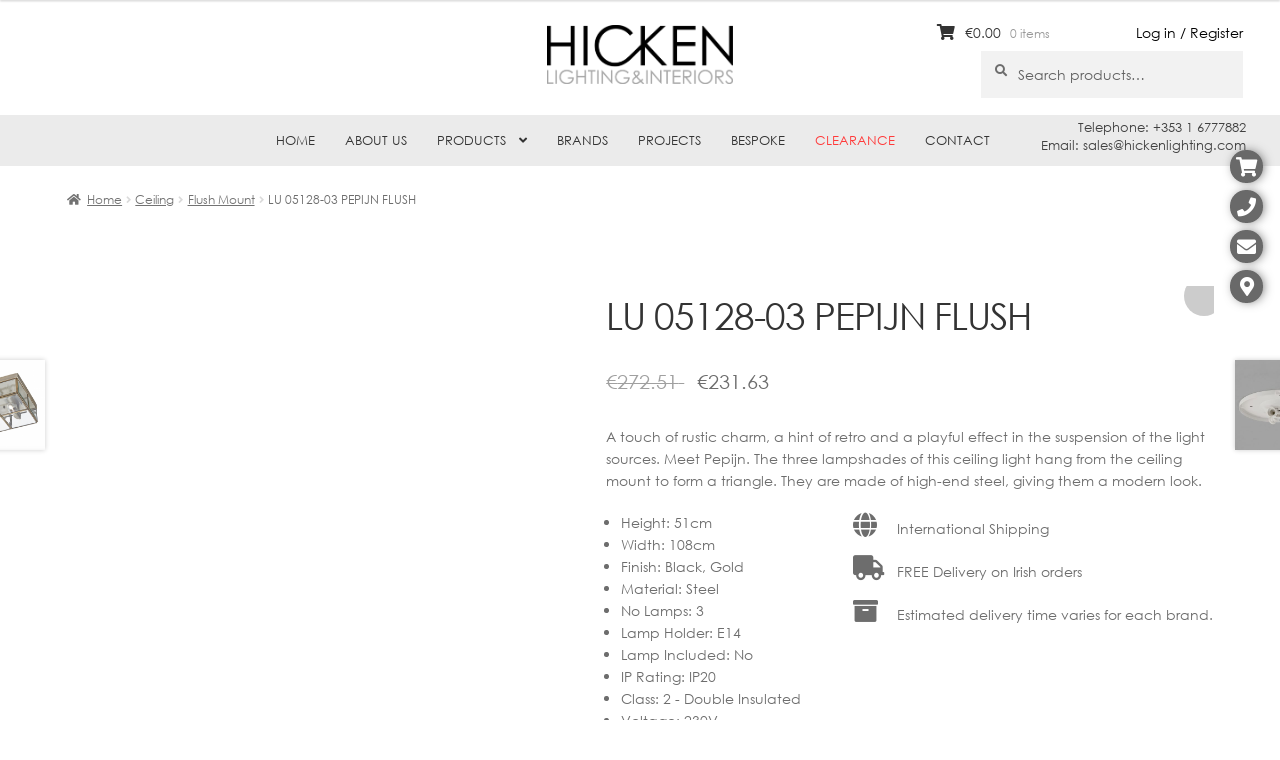

--- FILE ---
content_type: text/html; charset=UTF-8
request_url: https://hickenlighting.com/product/lu-05128-03-pepijn-flush/
body_size: 19700
content:
<!doctype html><html lang="en-US"><head><script data-no-optimize="1">var litespeed_docref=sessionStorage.getItem("litespeed_docref");litespeed_docref&&(Object.defineProperty(document,"referrer",{get:function(){return litespeed_docref}}),sessionStorage.removeItem("litespeed_docref"));</script> <meta charset="UTF-8"><meta name="viewport" content="width=device-width, initial-scale=1, maximum-scale=1.0, user-scalable=no"><link rel="profile" href="https://gmpg.org/xfn/11"><link rel="pingback" href="https://hickenlighting.com/xmlrpc.php"><title>LU 05128-03 PEPIJN FLUSH &#8211; Hicken Lighting</title><meta name='robots' content='max-image-preview:large' /><link rel='dns-prefetch' href='//widgetlogic.org' /><link rel='dns-prefetch' href='//fonts.googleapis.com' /><link rel="alternate" type="application/rss+xml" title="Hicken Lighting &raquo; Feed" href="https://hickenlighting.com/feed/" /><link rel="alternate" type="application/rss+xml" title="Hicken Lighting &raquo; Comments Feed" href="https://hickenlighting.com/comments/feed/" /><link rel="alternate" title="oEmbed (JSON)" type="application/json+oembed" href="https://hickenlighting.com/wp-json/oembed/1.0/embed?url=https%3A%2F%2Fhickenlighting.com%2Fproduct%2Flu-05128-03-pepijn-flush%2F" /><link rel="alternate" title="oEmbed (XML)" type="text/xml+oembed" href="https://hickenlighting.com/wp-json/oembed/1.0/embed?url=https%3A%2F%2Fhickenlighting.com%2Fproduct%2Flu-05128-03-pepijn-flush%2F&#038;format=xml" /><link data-optimized="2" rel="stylesheet" href="https://hickenlighting.com/wp-content/litespeed/css/6a38bbd5546b77016e12e0297d77e96c.css?ver=3097b" /> <script type="litespeed/javascript" data-src="https://hickenlighting.com/wp-includes/js/jquery/jquery.min.js?ver=3.7.1" id="jquery-core-js"></script> <link rel="https://api.w.org/" href="https://hickenlighting.com/wp-json/" /><link rel="alternate" title="JSON" type="application/json" href="https://hickenlighting.com/wp-json/wp/v2/product/31231" /><link rel="EditURI" type="application/rsd+xml" title="RSD" href="https://hickenlighting.com/xmlrpc.php?rsd" /><meta name="generator" content="WordPress 6.9" /><meta name="generator" content="WooCommerce 10.4.3" /><link rel="canonical" href="https://hickenlighting.com/product/lu-05128-03-pepijn-flush/" /><link rel='shortlink' href='https://hickenlighting.com/?p=31231' /><style></style><style></style><noscript><style>.woocommerce-product-gallery{ opacity: 1 !important; }</style></noscript><meta name="generator" content="Powered by WPBakery Page Builder - drag and drop page builder for WordPress."/><meta name="generator" content="Powered by Slider Revolution 5.4.8.2 - responsive, Mobile-Friendly Slider Plugin for WordPress with comfortable drag and drop interface." /><noscript><style>.wpb_animate_when_almost_visible { opacity: 1; }</style></noscript><link rel="icon" type="image/png"  href="https://hickenlighting.com/wp-content/themes/storefront-child/images/hicken_favicon.png" /></head><body data-rsssl=1 class="wp-singular product-template-default single single-product postid-31231 wp-embed-responsive wp-theme-storefront wp-child-theme-storefront-child theme-storefront woocommerce woocommerce-page woocommerce-no-js yith-wcan-free yith-wcbm-theme-storefront storefront-align-wide right-sidebar woocommerce-active wpb-js-composer js-comp-ver-6.2.0 vc_responsive"><div id="page" class="hfeed site"><header id="masthead" class="site-header" role="banner" style=""><div class="col-full logo_container">
<a class="logo" href="/"></a><div class="login_link"><a href="/my-account/">Log in / Register</a></div></div><div class="col-full">		<a class="skip-link screen-reader-text" href="#site-navigation">Skip to navigation</a>
<a class="skip-link screen-reader-text" href="#content">Skip to content</a><div class="site-branding"><div class="beta site-title"><a href="https://hickenlighting.com/" rel="home">Hicken Lighting</a></div><p class="site-description">Lighting shop ireland, contemporary lighting, bespoke shades, domestic lighting, commercial, buy lamps dublin, Hicken</p></div><div class="site-search"><div class="widget woocommerce widget_product_search"><form role="search" method="get" class="woocommerce-product-search" action="https://hickenlighting.com/">
<label class="screen-reader-text" for="woocommerce-product-search-field-0">Search for:</label>
<input type="search" id="woocommerce-product-search-field-0" class="search-field" placeholder="Search products&hellip;" value="" name="s" />
<button type="submit" value="Search" class="">Search</button>
<input type="hidden" name="post_type" value="product" /></form></div></div></div><div class="storefront-primary-navigation"><div class="col-full"><nav id="site-navigation" class="main-navigation" role="navigation" aria-label="Primary Navigation">
<button id="site-navigation-menu-toggle" class="menu-toggle" aria-controls="site-navigation" aria-expanded="false"><span>Menu</span></button><div class="primary-navigation"><ul id="menu-main-navigation" class="menu"><li id="menu-item-334" class="menu-item menu-item-type-post_type menu-item-object-page menu-item-home menu-item-334"><a href="https://hickenlighting.com/">Home</a></li><li id="menu-item-346" class="menu-item menu-item-type-post_type menu-item-object-page menu-item-346"><a href="https://hickenlighting.com/about-us/">About Us</a></li><li id="menu-item-347" class="menu-item menu-item-type-custom menu-item-object-custom menu-item-has-children menu-item-347"><a href="/shop/">Products</a><ul class="sub-menu"><li id="menu-item-18887" class="menu-item menu-item-type-taxonomy menu-item-object-product_cat current-product-ancestor menu-item-18887"><a href="https://hickenlighting.com/product-category/ceiling/" class="menu-image-title-before menu-image-hovered"><span class="menu-image-title-before menu-image-title">Ceiling</span><span class='menu-image-hover-wrapper'><img data-lazyloaded="1" src="[data-uri]" width="500" height="500" data-src="https://hickenlighting.com/wp-content/uploads/2019/12/ceiling.png" class="menu-image menu-image-title-before" alt="" decoding="async" fetchpriority="high" /><img data-lazyloaded="1" src="[data-uri]" width="256" height="256" data-src="https://hickenlighting.com/wp-content/uploads/2025/03/CEILING.png" class="hovered-image menu-image-title-before" alt="" style="margin-left: -256px;" decoding="async" /></span></a></li><li id="menu-item-62206" class="menu-item menu-item-type-custom menu-item-object-custom menu-item-62206"><a href="https://hickenlighting.com/product-category/ceiling/pendants/" class="menu-image-title-before menu-image-hovered"><span class="menu-image-title-before menu-image-title">Pendants</span><span class='menu-image-hover-wrapper'><img data-lazyloaded="1" src="[data-uri]" width="500" height="500" data-src="https://hickenlighting.com/wp-content/uploads/2019/12/ceiling.png" class="menu-image menu-image-title-before" alt="" decoding="async" /><img data-lazyloaded="1" src="[data-uri]" width="256" height="256" data-src="https://hickenlighting.com/wp-content/uploads/2025/03/PENDANTS.png" class="hovered-image menu-image-title-before" alt="" style="margin-left: -256px;" decoding="async" /></span></a></li><li id="menu-item-18888" class="menu-item menu-item-type-taxonomy menu-item-object-product_cat menu-item-18888"><a href="https://hickenlighting.com/product-category/wall/" class="menu-image-title-before menu-image-hovered"><span class="menu-image-title-before menu-image-title">Wall</span><span class='menu-image-hover-wrapper'><img data-lazyloaded="1" src="[data-uri]" width="476" height="476" data-src="https://hickenlighting.com/wp-content/uploads/2019/10/WALL.jpg" class="menu-image menu-image-title-before" alt="" decoding="async" /><img data-lazyloaded="1" src="[data-uri]" width="256" height="256" data-src="https://hickenlighting.com/wp-content/uploads/2025/03/WALL.png" class="hovered-image menu-image-title-before" alt="" style="margin-left: -256px;" decoding="async" /></span></a></li><li id="menu-item-9017" class="menu-item menu-item-type-taxonomy menu-item-object-product_cat menu-item-9017"><a href="https://hickenlighting.com/product-category/floor/" class="menu-image-title-before menu-image-hovered"><span class="menu-image-title-before menu-image-title">Floor</span><span class='menu-image-hover-wrapper'><img data-lazyloaded="1" src="[data-uri]" width="250" height="250" data-src="https://hickenlighting.com/wp-content/uploads/2019/10/FLOOR-LAMP-1.jpg" class="menu-image menu-image-title-before" alt="" decoding="async" /><img data-lazyloaded="1" src="[data-uri]" width="256" height="256" data-src="https://hickenlighting.com/wp-content/uploads/2025/03/FLOOR.png" class="hovered-image menu-image-title-before" alt="" style="margin-left: -256px;" decoding="async" /></span></a></li><li id="menu-item-18889" class="menu-item menu-item-type-taxonomy menu-item-object-product_cat menu-item-18889"><a href="https://hickenlighting.com/product-category/table/" class="menu-image-title-before menu-image-hovered"><span class="menu-image-title-before menu-image-title">Table</span><span class='menu-image-hover-wrapper'><img data-lazyloaded="1" src="[data-uri]" width="250" height="250" data-src="https://hickenlighting.com/wp-content/uploads/2019/10/TABLE-1.jpg" class="menu-image menu-image-title-before" alt="" decoding="async" /><img data-lazyloaded="1" src="[data-uri]" width="256" height="256" data-src="https://hickenlighting.com/wp-content/uploads/2025/03/TABLE.png" class="hovered-image menu-image-title-before" alt="" style="margin-left: -256px;" decoding="async" /></span></a></li><li id="menu-item-9012" class="menu-item menu-item-type-taxonomy menu-item-object-product_cat menu-item-9012"><a href="https://hickenlighting.com/product-category/bathroom/" class="menu-image-title-before menu-image-hovered"><span class="menu-image-title-before menu-image-title">Bathroom</span><span class='menu-image-hover-wrapper'><img data-lazyloaded="1" src="[data-uri]" width="1920" height="1920" data-src="https://hickenlighting.com/wp-content/uploads/2019/10/BATHROOM-scaled.jpg" class="menu-image menu-image-title-before" alt="" decoding="async" /><img data-lazyloaded="1" src="[data-uri]" width="256" height="256" data-src="https://hickenlighting.com/wp-content/uploads/2025/03/BATHROOM.png" class="hovered-image menu-image-title-before" alt="" style="margin-left: -256px;" decoding="async" /></span></a></li><li id="menu-item-9015" class="menu-item menu-item-type-taxonomy menu-item-object-product_cat menu-item-9015"><a href="https://hickenlighting.com/product-category/exterior/" class="menu-image-title-before menu-image-hovered"><span class="menu-image-title-before menu-image-title">Exterior</span><span class='menu-image-hover-wrapper'><img data-lazyloaded="1" src="[data-uri]" width="1920" height="1920" data-src="https://hickenlighting.com/wp-content/uploads/2019/10/EXTERIOR-scaled.jpg" class="menu-image menu-image-title-before" alt="" decoding="async" /><img data-lazyloaded="1" src="[data-uri]" width="256" height="256" data-src="https://hickenlighting.com/wp-content/uploads/2025/03/EXTERIOR.png" class="hovered-image menu-image-title-before" alt="" style="margin-left: -256px;" decoding="async" /></span></a></li><li id="menu-item-9019" class="menu-item menu-item-type-taxonomy menu-item-object-product_cat menu-item-9019"><a href="https://hickenlighting.com/product-category/lamp-shades/" class="menu-image-title-before menu-image-hovered"><span class="menu-image-title-before menu-image-title">Lamp Shades</span><span class='menu-image-hover-wrapper'><img data-lazyloaded="1" src="[data-uri]" width="359" height="359" data-src="https://hickenlighting.com/wp-content/uploads/2019/10/LAMPSHADES.jpg" class="menu-image menu-image-title-before" alt="" decoding="async" /><img data-lazyloaded="1" src="[data-uri]" width="256" height="256" data-src="https://hickenlighting.com/wp-content/uploads/2025/03/LAMP-SHADES.png" class="hovered-image menu-image-title-before" alt="" style="margin-left: -256px;" decoding="async" /></span></a></li><li id="menu-item-9025" class="menu-item menu-item-type-taxonomy menu-item-object-product_cat menu-item-9025"><a href="https://hickenlighting.com/product-category/spotlights/" class="menu-image-title-before menu-image-hovered"><span class="menu-image-title-before menu-image-title">Spotlights</span><span class='menu-image-hover-wrapper'><img data-lazyloaded="1" src="[data-uri]" width="1689" height="1689" data-src="https://hickenlighting.com/wp-content/uploads/2019/10/SPOTLIGHTS.jpg" class="menu-image menu-image-title-before" alt="" decoding="async" /><img data-lazyloaded="1" src="[data-uri]" width="256" height="256" data-src="https://hickenlighting.com/wp-content/uploads/2025/03/SPOTLIGHTS.png" class="hovered-image menu-image-title-before" alt="" style="margin-left: -256px;" decoding="async" /></span></a></li><li id="menu-item-9014" class="menu-item menu-item-type-taxonomy menu-item-object-product_cat menu-item-9014"><a href="https://hickenlighting.com/product-category/downlights/" class="menu-image-title-before menu-image-hovered"><span class="menu-image-title-before menu-image-title">Downlights</span><span class='menu-image-hover-wrapper'><img data-lazyloaded="1" src="[data-uri]" width="1920" height="1920" data-src="https://hickenlighting.com/wp-content/uploads/2019/10/DOWNLIGHTS-scaled.jpg" class="menu-image menu-image-title-before" alt="" decoding="async" /><img data-lazyloaded="1" src="[data-uri]" width="256" height="256" data-src="https://hickenlighting.com/wp-content/uploads/2025/03/DOWNLIGHTS.png" class="hovered-image menu-image-title-before" alt="" style="margin-left: -256px;" decoding="async" /></span></a></li><li id="menu-item-18891" class="menu-item menu-item-type-taxonomy menu-item-object-product_cat menu-item-18891"><a href="https://hickenlighting.com/product-category/track-lighting/" class="menu-image-title-before menu-image-hovered"><span class="menu-image-title-before menu-image-title">Track Lighting</span><span class='menu-image-hover-wrapper'><img data-lazyloaded="1" src="[data-uri]" width="468" height="468" data-src="https://hickenlighting.com/wp-content/uploads/2019/10/TRACK-LIGHTING.jpg" class="menu-image menu-image-title-before" alt="" decoding="async" /><img data-lazyloaded="1" src="[data-uri]" width="256" height="256" data-src="https://hickenlighting.com/wp-content/uploads/2025/03/TRACK-LIGHTING.png" class="hovered-image menu-image-title-before" alt="" style="margin-left: -256px;" decoding="async" /></span></a></li><li id="menu-item-9016" class="menu-item menu-item-type-taxonomy menu-item-object-product_cat menu-item-9016"><a href="https://hickenlighting.com/product-category/filament-lamps-bulbs/" class="menu-image-title-before menu-image-hovered"><span class="menu-image-title-before menu-image-title">Filament Lamps &amp; Bulbs</span><span class='menu-image-hover-wrapper'><img data-lazyloaded="1" src="[data-uri]" width="600" height="600" data-src="https://hickenlighting.com/wp-content/uploads/2019/10/FILAMENT-LAMPS-BULBS.jpg" class="menu-image menu-image-title-before" alt="" decoding="async" /><img data-lazyloaded="1" src="[data-uri]" width="256" height="256" data-src="https://hickenlighting.com/wp-content/uploads/2025/03/FILAMENT-LAMPS-BULBS.png" class="hovered-image menu-image-title-before" alt="" style="margin-left: -256px;" decoding="async" /></span></a></li><li id="menu-item-9022" class="menu-item menu-item-type-taxonomy menu-item-object-product_cat menu-item-9022"><a href="https://hickenlighting.com/product-category/mirrors/" class="menu-image-title-before menu-image-hovered"><span class="menu-image-title-before menu-image-title">Mirrors</span><span class='menu-image-hover-wrapper'><img data-lazyloaded="1" src="[data-uri]" width="1199" height="1199" data-src="https://hickenlighting.com/wp-content/uploads/2019/10/MIRRORS.jpg" class="menu-image menu-image-title-before" alt="" decoding="async" /><img data-lazyloaded="1" src="[data-uri]" width="256" height="256" data-src="https://hickenlighting.com/wp-content/uploads/2025/03/MIRRORS.png" class="hovered-image menu-image-title-before" alt="" style="margin-left: -256px;" decoding="async" /></span></a></li><li id="menu-item-9018" class="menu-item menu-item-type-taxonomy menu-item-object-product_cat menu-item-9018"><a href="https://hickenlighting.com/product-category/furniture/" class="menu-image-title-before menu-image-hovered"><span class="menu-image-title-before menu-image-title">Furniture</span><span class='menu-image-hover-wrapper'><img data-lazyloaded="1" src="[data-uri]" width="1124" height="1124" data-src="https://hickenlighting.com/wp-content/uploads/2019/10/FURNITURE.jpg" class="menu-image menu-image-title-before" alt="" decoding="async" /><img data-lazyloaded="1" src="[data-uri]" width="256" height="256" data-src="https://hickenlighting.com/wp-content/uploads/2025/03/FURNITURE.png" class="hovered-image menu-image-title-before" alt="" style="margin-left: -256px;" decoding="async" /></span></a></li></ul></li><li id="menu-item-23571" class="menu-item menu-item-type-post_type menu-item-object-page menu-item-23571"><a href="https://hickenlighting.com/brands/">Brands</a></li><li id="menu-item-345" class="menu-item menu-item-type-post_type menu-item-object-page menu-item-345"><a href="https://hickenlighting.com/projects/">Projects</a></li><li id="menu-item-344" class="menu-item menu-item-type-post_type menu-item-object-page menu-item-344"><a href="https://hickenlighting.com/bespoke/">Bespoke</a></li><li id="menu-item-42025" class="redMenu menu-item menu-item-type-custom menu-item-object-custom menu-item-42025"><a href="https://hickenlighting.com/product-category/clearance/">Clearance</a></li><li id="menu-item-343" class="menu-item menu-item-type-post_type menu-item-object-page menu-item-343"><a href="https://hickenlighting.com/contact/">Contact</a></li></ul></div><div class="handheld-navigation"><ul id="menu-mobile-navigation" class="menu"><li id="menu-item-26461" class="menu-item menu-item-type-post_type menu-item-object-page menu-item-home menu-item-26461"><a href="https://hickenlighting.com/">Home</a></li><li id="menu-item-26462" class="menu-item menu-item-type-post_type menu-item-object-page menu-item-26462"><a href="https://hickenlighting.com/about-us/">About Us</a></li><li id="menu-item-26463" class="menu-item menu-item-type-custom menu-item-object-custom menu-item-26463"><a href="/shop/">Products</a></li><li id="menu-item-26477" class="menu-item menu-item-type-post_type menu-item-object-page menu-item-26477"><a href="https://hickenlighting.com/brands/">Brands</a></li><li id="menu-item-26478" class="menu-item menu-item-type-post_type menu-item-object-page menu-item-26478"><a href="https://hickenlighting.com/projects/">Projects</a></li><li id="menu-item-26479" class="menu-item menu-item-type-post_type menu-item-object-page menu-item-26479"><a href="https://hickenlighting.com/bespoke/">Bespoke</a></li><li id="menu-item-42068" class="menu-item menu-item-type-custom menu-item-object-custom menu-item-42068"><a href="https://hickenlighting.com/product-category/clearance/">Clearance</a></li><li id="menu-item-26480" class="menu-item menu-item-type-post_type menu-item-object-page menu-item-26480"><a href="https://hickenlighting.com/contact/">Contact</a></li></ul></div></nav><ul id="site-header-cart" class="site-header-cart menu"><li class="">
<a class="cart-contents" href="https://hickenlighting.com/cart/" title="View your shopping cart">
<span class="woocommerce-Price-amount amount"><span class="woocommerce-Price-currencySymbol">&euro;</span>0.00</span> <span class="count">0 items</span>
</a></li><li><div class="widget woocommerce widget_shopping_cart"><div class="widget_shopping_cart_content"></div></div></li></ul></div></div><div class="col-full near_navigation_widget"><div class="textwidget"><p>Telephone: +353 1 6777882<br />
Email: sales@hickenlighting.com</p></div></div></header><div class="storefront-breadcrumb"><div class="col-full"><nav class="woocommerce-breadcrumb" aria-label="breadcrumbs"><a href="https://hickenlighting.com">Home</a><span class="breadcrumb-separator"> / </span><a href="https://hickenlighting.com/product-category/ceiling/">Ceiling</a><span class="breadcrumb-separator"> / </span><a href="https://hickenlighting.com/product-category/ceiling/flush-mount/">Flush Mount</a><span class="breadcrumb-separator"> / </span>LU 05128-03 PEPIJN FLUSH</nav></div></div><div class="side_icons">
<a href="javascript:void(0)" class="cart" data-popup="14"></a>
<a href="javascript:void(0)" class="phone" data-popup="16"></a>
<a href="javascript:void(0)" class="email" data-popup="20"></a>
<a href="javascript:void(0)" class="map" data-popup="24"></a></div><div id="ajaxTarget" style="display: none"></div><div id="product_categories_menu"></div><div id="selected_category_menu_image"><img data-lazyloaded="1" src="[data-uri]" width="324" height="324" data-src="https://hickenlighting.com/wp-content/uploads/2019/10/BATHROOM-324x324.jpg" /></div><div id="content" class="site-content" tabindex="-1"><div class="col-full"><div class="woocommerce"></div><div id="primary" class="content-area"><main id="main" class="site-main" role="main"><div class="woocommerce-notices-wrapper"></div><div id="product-31231" class="pif-has-gallery product type-product post-31231 status-publish first instock product_cat-flush-mount has-post-thumbnail sale taxable shipping-taxable purchasable product-type-simple">
<span class="onsale">Sale!</span><div class="woo-product-gallery-slider woocommerce-product-gallery wpgs--with-images images"  ><div class="wpgs-for"><div class="woocommerce-product-gallery__image single-product-main-image"><img data-lazyloaded="1" src="[data-uri]" width="500" height="500" data-src="https://hickenlighting.com/wp-content/uploads/2020/05/pepijn-flush.png" class="woocommerce-product-gallery__image attachment-shop_single size-shop_single wp-post-image" alt="" data-zoom_src="https://hickenlighting.com/wp-content/uploads/2020/05/pepijn-flush.png" data-large_image="https://hickenlighting.com/wp-content/uploads/2020/05/pepijn-flush.png" data-o_img="https://hickenlighting.com/wp-content/uploads/2020/05/pepijn-flush.png" data-zoom-image="https://hickenlighting.com/wp-content/uploads/2020/05/pepijn-flush.png" decoding="async" loading="lazy" data-srcset="https://hickenlighting.com/wp-content/uploads/2020/05/pepijn-flush.png 500w, https://hickenlighting.com/wp-content/uploads/2020/05/pepijn-flush-300x300.png 300w, https://hickenlighting.com/wp-content/uploads/2020/05/pepijn-flush-150x150.png 150w, https://hickenlighting.com/wp-content/uploads/2020/05/pepijn-flush-30x30.png 30w, https://hickenlighting.com/wp-content/uploads/2020/05/pepijn-flush-24x24.png 24w, https://hickenlighting.com/wp-content/uploads/2020/05/pepijn-flush-36x36.png 36w, https://hickenlighting.com/wp-content/uploads/2020/05/pepijn-flush-48x48.png 48w, https://hickenlighting.com/wp-content/uploads/2020/05/pepijn-flush-324x324.png 324w, https://hickenlighting.com/wp-content/uploads/2020/05/pepijn-flush-416x416.png 416w, https://hickenlighting.com/wp-content/uploads/2020/05/pepijn-flush-100x100.png 100w" data-sizes="auto, (max-width: 500px) 100vw, 500px" /></div><div><img data-lazyloaded="1" src="[data-uri]" width="860" height="1024" data-src="https://hickenlighting.com/wp-content/uploads/2020/05/05128-03-30-sf1-860x1024.jpg" class="attachment-shop_single" alt="" data-zoom_src="https://hickenlighting.com/wp-content/uploads/2020/05/05128-03-30-sf1-scaled.jpg" data-large_image="https://hickenlighting.com/wp-content/uploads/2020/05/05128-03-30-sf1-scaled.jpg" decoding="async" loading="lazy" data-srcset="https://hickenlighting.com/wp-content/uploads/2020/05/05128-03-30-sf1-860x1024.jpg 860w, https://hickenlighting.com/wp-content/uploads/2020/05/05128-03-30-sf1-252x300.jpg 252w, https://hickenlighting.com/wp-content/uploads/2020/05/05128-03-30-sf1-768x914.jpg 768w, https://hickenlighting.com/wp-content/uploads/2020/05/05128-03-30-sf1-1290x1536.jpg 1290w, https://hickenlighting.com/wp-content/uploads/2020/05/05128-03-30-sf1-1720x2048.jpg 1720w, https://hickenlighting.com/wp-content/uploads/2020/05/05128-03-30-sf1-25x30.jpg 25w, https://hickenlighting.com/wp-content/uploads/2020/05/05128-03-30-sf1-20x24.jpg 20w, https://hickenlighting.com/wp-content/uploads/2020/05/05128-03-30-sf1-30x36.jpg 30w, https://hickenlighting.com/wp-content/uploads/2020/05/05128-03-30-sf1-40x48.jpg 40w, https://hickenlighting.com/wp-content/uploads/2020/05/05128-03-30-sf1-416x495.jpg 416w" data-sizes="auto, (max-width: 860px) 100vw, 860px" /></div><div><img data-lazyloaded="1" src="[data-uri]" width="980" height="654" data-src="https://hickenlighting.com/wp-content/uploads/2020/05/05128-03-30-off-1024x683.jpg" class="attachment-shop_single" alt="" data-zoom_src="https://hickenlighting.com/wp-content/uploads/2020/05/05128-03-30-off-scaled.jpg" data-large_image="https://hickenlighting.com/wp-content/uploads/2020/05/05128-03-30-off-scaled.jpg" decoding="async" loading="lazy" data-srcset="https://hickenlighting.com/wp-content/uploads/2020/05/05128-03-30-off-1024x683.jpg 1024w, https://hickenlighting.com/wp-content/uploads/2020/05/05128-03-30-off-300x200.jpg 300w, https://hickenlighting.com/wp-content/uploads/2020/05/05128-03-30-off-768x513.jpg 768w, https://hickenlighting.com/wp-content/uploads/2020/05/05128-03-30-off-1536x1025.jpg 1536w, https://hickenlighting.com/wp-content/uploads/2020/05/05128-03-30-off-2048x1367.jpg 2048w, https://hickenlighting.com/wp-content/uploads/2020/05/05128-03-30-off-45x30.jpg 45w, https://hickenlighting.com/wp-content/uploads/2020/05/05128-03-30-off-24x16.jpg 24w, https://hickenlighting.com/wp-content/uploads/2020/05/05128-03-30-off-36x24.jpg 36w, https://hickenlighting.com/wp-content/uploads/2020/05/05128-03-30-off-48x32.jpg 48w, https://hickenlighting.com/wp-content/uploads/2020/05/05128-03-30-off-416x278.jpg 416w" data-sizes="auto, (max-width: 980px) 100vw, 980px" /></div><div><img data-lazyloaded="1" src="[data-uri]" width="980" height="980" data-src="https://hickenlighting.com/wp-content/uploads/2020/05/05128-03-30-det2-1024x1024.jpg" class="attachment-shop_single" alt="" data-zoom_src="https://hickenlighting.com/wp-content/uploads/2020/05/05128-03-30-det2-scaled.jpg" data-large_image="https://hickenlighting.com/wp-content/uploads/2020/05/05128-03-30-det2-scaled.jpg" decoding="async" loading="lazy" data-srcset="https://hickenlighting.com/wp-content/uploads/2020/05/05128-03-30-det2-1024x1024.jpg 1024w, https://hickenlighting.com/wp-content/uploads/2020/05/05128-03-30-det2-300x300.jpg 300w, https://hickenlighting.com/wp-content/uploads/2020/05/05128-03-30-det2-150x150.jpg 150w, https://hickenlighting.com/wp-content/uploads/2020/05/05128-03-30-det2-768x768.jpg 768w, https://hickenlighting.com/wp-content/uploads/2020/05/05128-03-30-det2-1536x1536.jpg 1536w, https://hickenlighting.com/wp-content/uploads/2020/05/05128-03-30-det2-2048x2048.jpg 2048w, https://hickenlighting.com/wp-content/uploads/2020/05/05128-03-30-det2-30x30.jpg 30w, https://hickenlighting.com/wp-content/uploads/2020/05/05128-03-30-det2-24x24.jpg 24w, https://hickenlighting.com/wp-content/uploads/2020/05/05128-03-30-det2-36x36.jpg 36w, https://hickenlighting.com/wp-content/uploads/2020/05/05128-03-30-det2-48x48.jpg 48w, https://hickenlighting.com/wp-content/uploads/2020/05/05128-03-30-det2-324x324.jpg 324w, https://hickenlighting.com/wp-content/uploads/2020/05/05128-03-30-det2-416x416.jpg 416w, https://hickenlighting.com/wp-content/uploads/2020/05/05128-03-30-det2-100x100.jpg 100w" data-sizes="auto, (max-width: 980px) 100vw, 980px" /></div><div><img data-lazyloaded="1" src="[data-uri]" width="980" height="980" data-src="https://hickenlighting.com/wp-content/uploads/2020/05/05128-03-30-det1-1024x1024.jpg" class="attachment-shop_single" alt="" data-zoom_src="https://hickenlighting.com/wp-content/uploads/2020/05/05128-03-30-det1-scaled.jpg" data-large_image="https://hickenlighting.com/wp-content/uploads/2020/05/05128-03-30-det1-scaled.jpg" decoding="async" loading="lazy" data-srcset="https://hickenlighting.com/wp-content/uploads/2020/05/05128-03-30-det1-1024x1024.jpg 1024w, https://hickenlighting.com/wp-content/uploads/2020/05/05128-03-30-det1-300x300.jpg 300w, https://hickenlighting.com/wp-content/uploads/2020/05/05128-03-30-det1-150x150.jpg 150w, https://hickenlighting.com/wp-content/uploads/2020/05/05128-03-30-det1-768x768.jpg 768w, https://hickenlighting.com/wp-content/uploads/2020/05/05128-03-30-det1-1536x1536.jpg 1536w, https://hickenlighting.com/wp-content/uploads/2020/05/05128-03-30-det1-2048x2048.jpg 2048w, https://hickenlighting.com/wp-content/uploads/2020/05/05128-03-30-det1-30x30.jpg 30w, https://hickenlighting.com/wp-content/uploads/2020/05/05128-03-30-det1-24x24.jpg 24w, https://hickenlighting.com/wp-content/uploads/2020/05/05128-03-30-det1-36x36.jpg 36w, https://hickenlighting.com/wp-content/uploads/2020/05/05128-03-30-det1-48x48.jpg 48w, https://hickenlighting.com/wp-content/uploads/2020/05/05128-03-30-det1-324x324.jpg 324w, https://hickenlighting.com/wp-content/uploads/2020/05/05128-03-30-det1-416x416.jpg 416w, https://hickenlighting.com/wp-content/uploads/2020/05/05128-03-30-det1-100x100.jpg 100w" data-sizes="auto, (max-width: 980px) 100vw, 980px" /></div></div><div class="wpgs-nav"><div><img data-lazyloaded="1" src="[data-uri]" width="100" height="100" data-src="https://hickenlighting.com/wp-content/uploads/2020/05/pepijn-flush-100x100.png" class="woocommerce-product-gallery__image gallery_thumbnail_first " alt="" decoding="async" loading="lazy" data-srcset="https://hickenlighting.com/wp-content/uploads/2020/05/pepijn-flush-100x100.png 100w, https://hickenlighting.com/wp-content/uploads/2020/05/pepijn-flush-300x300.png 300w, https://hickenlighting.com/wp-content/uploads/2020/05/pepijn-flush-150x150.png 150w, https://hickenlighting.com/wp-content/uploads/2020/05/pepijn-flush-30x30.png 30w, https://hickenlighting.com/wp-content/uploads/2020/05/pepijn-flush-24x24.png 24w, https://hickenlighting.com/wp-content/uploads/2020/05/pepijn-flush-36x36.png 36w, https://hickenlighting.com/wp-content/uploads/2020/05/pepijn-flush-48x48.png 48w, https://hickenlighting.com/wp-content/uploads/2020/05/pepijn-flush-324x324.png 324w, https://hickenlighting.com/wp-content/uploads/2020/05/pepijn-flush-416x416.png 416w, https://hickenlighting.com/wp-content/uploads/2020/05/pepijn-flush.png 500w" data-sizes="auto, (max-width: 100px) 100vw, 100px" /></div><div><img data-lazyloaded="1" src="[data-uri]" width="100" height="100" data-src="https://hickenlighting.com/wp-content/uploads/2020/05/05128-03-30-sf1-100x100.jpg" class="attachment-woocommerce_gallery_thumbnail size-woocommerce_gallery_thumbnail" alt="" decoding="async" loading="lazy" data-srcset="https://hickenlighting.com/wp-content/uploads/2020/05/05128-03-30-sf1-100x100.jpg 100w, https://hickenlighting.com/wp-content/uploads/2020/05/05128-03-30-sf1-150x150.jpg 150w, https://hickenlighting.com/wp-content/uploads/2020/05/05128-03-30-sf1-324x324.jpg 324w" data-sizes="auto, (max-width: 100px) 100vw, 100px" /></div><div><img data-lazyloaded="1" src="[data-uri]" width="100" height="100" data-src="https://hickenlighting.com/wp-content/uploads/2020/05/05128-03-30-off-100x100.jpg" class="attachment-woocommerce_gallery_thumbnail size-woocommerce_gallery_thumbnail" alt="" decoding="async" loading="lazy" data-srcset="https://hickenlighting.com/wp-content/uploads/2020/05/05128-03-30-off-100x100.jpg 100w, https://hickenlighting.com/wp-content/uploads/2020/05/05128-03-30-off-150x150.jpg 150w, https://hickenlighting.com/wp-content/uploads/2020/05/05128-03-30-off-324x324.jpg 324w" data-sizes="auto, (max-width: 100px) 100vw, 100px" /></div><div><img data-lazyloaded="1" src="[data-uri]" width="100" height="100" data-src="https://hickenlighting.com/wp-content/uploads/2020/05/05128-03-30-det2-100x100.jpg" class="attachment-woocommerce_gallery_thumbnail size-woocommerce_gallery_thumbnail" alt="" decoding="async" loading="lazy" data-srcset="https://hickenlighting.com/wp-content/uploads/2020/05/05128-03-30-det2-100x100.jpg 100w, https://hickenlighting.com/wp-content/uploads/2020/05/05128-03-30-det2-300x300.jpg 300w, https://hickenlighting.com/wp-content/uploads/2020/05/05128-03-30-det2-1024x1024.jpg 1024w, https://hickenlighting.com/wp-content/uploads/2020/05/05128-03-30-det2-150x150.jpg 150w, https://hickenlighting.com/wp-content/uploads/2020/05/05128-03-30-det2-768x768.jpg 768w, https://hickenlighting.com/wp-content/uploads/2020/05/05128-03-30-det2-1536x1536.jpg 1536w, https://hickenlighting.com/wp-content/uploads/2020/05/05128-03-30-det2-2048x2048.jpg 2048w, https://hickenlighting.com/wp-content/uploads/2020/05/05128-03-30-det2-30x30.jpg 30w, https://hickenlighting.com/wp-content/uploads/2020/05/05128-03-30-det2-24x24.jpg 24w, https://hickenlighting.com/wp-content/uploads/2020/05/05128-03-30-det2-36x36.jpg 36w, https://hickenlighting.com/wp-content/uploads/2020/05/05128-03-30-det2-48x48.jpg 48w, https://hickenlighting.com/wp-content/uploads/2020/05/05128-03-30-det2-324x324.jpg 324w, https://hickenlighting.com/wp-content/uploads/2020/05/05128-03-30-det2-416x416.jpg 416w" data-sizes="auto, (max-width: 100px) 100vw, 100px" /></div><div><img data-lazyloaded="1" src="[data-uri]" width="100" height="100" data-src="https://hickenlighting.com/wp-content/uploads/2020/05/05128-03-30-det1-100x100.jpg" class="attachment-woocommerce_gallery_thumbnail size-woocommerce_gallery_thumbnail" alt="" decoding="async" loading="lazy" data-srcset="https://hickenlighting.com/wp-content/uploads/2020/05/05128-03-30-det1-100x100.jpg 100w, https://hickenlighting.com/wp-content/uploads/2020/05/05128-03-30-det1-300x300.jpg 300w, https://hickenlighting.com/wp-content/uploads/2020/05/05128-03-30-det1-1024x1024.jpg 1024w, https://hickenlighting.com/wp-content/uploads/2020/05/05128-03-30-det1-150x150.jpg 150w, https://hickenlighting.com/wp-content/uploads/2020/05/05128-03-30-det1-768x768.jpg 768w, https://hickenlighting.com/wp-content/uploads/2020/05/05128-03-30-det1-1536x1536.jpg 1536w, https://hickenlighting.com/wp-content/uploads/2020/05/05128-03-30-det1-2048x2048.jpg 2048w, https://hickenlighting.com/wp-content/uploads/2020/05/05128-03-30-det1-30x30.jpg 30w, https://hickenlighting.com/wp-content/uploads/2020/05/05128-03-30-det1-24x24.jpg 24w, https://hickenlighting.com/wp-content/uploads/2020/05/05128-03-30-det1-36x36.jpg 36w, https://hickenlighting.com/wp-content/uploads/2020/05/05128-03-30-det1-48x48.jpg 48w, https://hickenlighting.com/wp-content/uploads/2020/05/05128-03-30-det1-324x324.jpg 324w, https://hickenlighting.com/wp-content/uploads/2020/05/05128-03-30-det1-416x416.jpg 416w" data-sizes="auto, (max-width: 100px) 100vw, 100px" /></div></div></div><div class="summary entry-summary"><h1 class="product_title entry-title">LU 05128-03 PEPIJN FLUSH</h1><p class="price woobt-price-31231"><del><span class="woocommerce-Price-amount amount"><bdi><span class="woocommerce-Price-currencySymbol">&euro;</span>272.51</bdi></span> <small class="woocommerce-price-suffix"><span class="woocommerce-Price-amount amount"><bdi><span class="woocommerce-Price-currencySymbol">&euro;</span>272.51</bdi></span> (excl. VAT)</small></del>&nbsp;<ins><span class="woocommerce-Price-amount amount"><bdi><span class="woocommerce-Price-currencySymbol">&euro;</span>231.63</bdi></span></ins> <small class="woocommerce-price-suffix"><span class="woocommerce-Price-amount amount"><bdi><span class="woocommerce-Price-currencySymbol">&euro;</span>188.32</bdi></span> (excl. VAT)</small></p><div class="woocommerce-product-details__short-description"><p>A touch of rustic charm, a hint of retro and a playful effect in the suspension of the light sources. Meet Pepijn. The three lampshades of this ceiling light hang from the ceiling mount to form a triangle. They are made of high-end steel, giving them a modern look.</p></div><ul class="custom-attributes"><li class="height 51cm"><span class="attribute-label"><span class="attribute-label-text">Height</span>:  </span> <span class="attribute-value">51cm</span></li><li class="width 108cm"><span class="attribute-label"><span class="attribute-label-text">Width</span>:  </span> <span class="attribute-value">108cm</span></li><li class="finish black-gold"><span class="attribute-label"><span class="attribute-label-text">Finish</span>:  </span> <span class="attribute-value">Black, Gold</span></li><li class="material steel"><span class="attribute-label"><span class="attribute-label-text">Material</span>:  </span> <span class="attribute-value">Steel</span></li><li class="no-lamps 3"><span class="attribute-label"><span class="attribute-label-text">No Lamps</span>:  </span> <span class="attribute-value">3</span></li><li class="lamp-holder e14"><span class="attribute-label"><span class="attribute-label-text">Lamp Holder</span>:  </span> <span class="attribute-value">E14</span></li><li class="lamp-included no"><span class="attribute-label"><span class="attribute-label-text">Lamp Included</span>:  </span> <span class="attribute-value">No</span></li><li class="ip-rating ip20"><span class="attribute-label"><span class="attribute-label-text">IP Rating</span>:  </span> <span class="attribute-value">IP20</span></li><li class="class 2-double-insulated"><span class="attribute-label"><span class="attribute-label-text">Class</span>:  </span> <span class="attribute-value">2 - Double Insulated</span></li><li class="voltage 230v"><span class="attribute-label"><span class="attribute-label-text">Voltage</span>:  </span> <span class="attribute-value">230V</span></li></ul><ul class="extras"><li><i class="fa fa-globe" aria-hidden="true"></i> International Shipping</li><li><i class="fa fa-truck" aria-hidden="true"></i> FREE Delivery on Irish orders</li><li><i class="fa fa-archive" aria-hidden="true"></i> Estimated delivery time varies for each brand.</li></ul><div style="clear: both"></div><div class="awdr_discount_bar awdr_row_0" style="background-color:#cccccc;color:#6d6d6d;"><div class="awdr_discount_bar_content">
JANUARY SALE - Up to 20% Off (Some exclusions apply)</div></div><div class="woobt-wrap woobt-layout-default woobt-wrap-31231 woobt-wrap-responsive" data-id="31231" data-selection="multiple"><div class="woobt-before-text woobt-text">Compatible bulbs:</div><div class="woobt-products woobt-products-31231"
data-show-price="yes"
data-optional="on"
data-sync-qty="off"
data-variables="no"
data-product-id="31231"
data-product-type="simple"
data-product-price-suffix=" &lt;small class=&quot;woocommerce-price-suffix&quot;&gt;&lt;span class=&quot;woocommerce-Price-amount amount&quot;&gt;&lt;bdi&gt;&lt;span class=&quot;woocommerce-Price-currencySymbol&quot;&gt;&amp;euro;&lt;/span&gt;221.55&lt;/bdi&gt;&lt;/span&gt; (excl. VAT)&lt;/small&gt;"
data-product-price-html="&lt;del&gt;&lt;span class=&quot;woocommerce-Price-amount amount&quot;&gt;&lt;bdi&gt;&lt;span class=&quot;woocommerce-Price-currencySymbol&quot;&gt;&amp;euro;&lt;/span&gt;272.51&lt;/bdi&gt;&lt;/span&gt; &lt;small class=&quot;woocommerce-price-suffix&quot;&gt;&lt;span class=&quot;woocommerce-Price-amount amount&quot;&gt;&lt;bdi&gt;&lt;span class=&quot;woocommerce-Price-currencySymbol&quot;&gt;&amp;euro;&lt;/span&gt;272.51&lt;/bdi&gt;&lt;/span&gt; (excl. VAT)&lt;/small&gt;&lt;/del&gt;&amp;nbsp;&lt;ins&gt;&lt;span class=&quot;woocommerce-Price-amount amount&quot;&gt;&lt;bdi&gt;&lt;span class=&quot;woocommerce-Price-currencySymbol&quot;&gt;&amp;euro;&lt;/span&gt;231.63&lt;/bdi&gt;&lt;/span&gt;&lt;/ins&gt; &lt;small class=&quot;woocommerce-price-suffix&quot;&gt;&lt;span class=&quot;woocommerce-Price-amount amount&quot;&gt;&lt;bdi&gt;&lt;span class=&quot;woocommerce-Price-currencySymbol&quot;&gt;&amp;euro;&lt;/span&gt;188.32&lt;/bdi&gt;&lt;/span&gt; (excl. VAT)&lt;/small&gt;"
data-pricing="regular_price"
data-discount="0"
data-product-sku="LU 05128-03"
data-product-o_sku="LU 05128-03"
data-product-weight="N/A"
data-product-o_weight="N/A"
data-product-dimensions="N/A"
data-product-o_dimensions="N/A"><div class="woobt-product woobt-product-this woobt-hide-this" data-order="0" data-qty="1"
data-id="31231"
data-pid="31231"
data-name="LU 05128-03 PEPIJN FLUSH"
data-price="272.51"
data-regular-price="272.51"><div class="woobt-choose">
<label for="woobt_checkbox_0">LU 05128-03 PEPIJN FLUSH</label>
<input id="woobt_checkbox_0" class="woobt-checkbox woobt-checkbox-this" type="checkbox"
checked disabled/>
<span class="checkmark"></span></div></div><div class="woobt-product woobt-product-together"
data-order="1"
data-id="29414"
data-pid="29414"
data-name="CX 1101006700 E14 4.5W LED CANDLE DIMMABLE"
data-new-price="100%"
data-price-suffix=" &lt;small class=&quot;woocommerce-price-suffix&quot;&gt;&lt;span class=&quot;woocommerce-Price-amount amount&quot;&gt;&lt;bdi&gt;&lt;span class=&quot;woocommerce-Price-currencySymbol&quot;&gt;&amp;euro;&lt;/span&gt;6.42&lt;/bdi&gt;&lt;/span&gt; (excl. VAT)&lt;/small&gt;"
data-price="7.9"
data-regular-price="7.9"
data-qty="1"
data-o_qty="1"><div class="woobt-choose">
<label for="woobt_checkbox_1">CX 1101006700 E14 4.5W LED CANDLE DIMMABLE</label>
<input id="woobt_checkbox_1" class="woobt-checkbox"
type="checkbox"
value="29414"  />
<span class="checkmark"></span></div><div class="woobt-thumb"><a  href="https://hickenlighting.com/product/cx-e14-4w-led-candle-dimmable/" ><div class="woobt-thumb-ori">
<img data-lazyloaded="1" src="[data-uri]" width="324" height="324" data-src="https://hickenlighting.com/wp-content/uploads/2022/02/474507-e14-candle-bulb-324x324.jpg" class="attachment-woocommerce_thumbnail size-woocommerce_thumbnail" alt="CX 1101006700 E14 4.5W LED CANDLE DIMMABLE" decoding="async" loading="lazy" data-srcset="https://hickenlighting.com/wp-content/uploads/2022/02/474507-e14-candle-bulb-324x324.jpg 324w, https://hickenlighting.com/wp-content/uploads/2022/02/474507-e14-candle-bulb-300x300.jpg 300w, https://hickenlighting.com/wp-content/uploads/2022/02/474507-e14-candle-bulb-150x150.jpg 150w, https://hickenlighting.com/wp-content/uploads/2022/02/474507-e14-candle-bulb-30x30.jpg 30w, https://hickenlighting.com/wp-content/uploads/2022/02/474507-e14-candle-bulb-24x24.jpg 24w, https://hickenlighting.com/wp-content/uploads/2022/02/474507-e14-candle-bulb-36x36.jpg 36w, https://hickenlighting.com/wp-content/uploads/2022/02/474507-e14-candle-bulb-48x48.jpg 48w, https://hickenlighting.com/wp-content/uploads/2022/02/474507-e14-candle-bulb-416x416.jpg 416w, https://hickenlighting.com/wp-content/uploads/2022/02/474507-e14-candle-bulb-100x100.jpg 100w, https://hickenlighting.com/wp-content/uploads/2022/02/474507-e14-candle-bulb.jpg 500w" data-sizes="auto, (max-width: 324px) 100vw, 324px" /></div><div class="woobt-thumb-new"></div>
</a></div><div class="woobt-title">
<span class="woobt-title-inner">
<a  href="https://hickenlighting.com/product/cx-e14-4w-led-candle-dimmable/" >CX 1101006700 E14 4.5W LED CANDLE DIMMABLE</a>                            </span><div class="woobt-availability"></div></div><div class="woobt-quantity"><div class="quantity">
<label class="screen-reader-text" for="quantity_696bdc8ec72e1">CX 1101006700 E14 4.5W LED CANDLE DIMMABLE quantity</label>
<input
type="number"
id="quantity_696bdc8ec72e1"
class="input-text woobt-qty qty text"
name="woobt_qty_1"
value="1"
aria-label="Product quantity"
min="0"
max="1000"
step="1"
placeholder=""
inputmode="numeric"
autocomplete="off"
/></div></div><div class="woobt-price"><div class="woobt-price-new"></div><div class="woobt-price-ori">
<del><span class="woocommerce-Price-amount amount"><bdi><span class="woocommerce-Price-currencySymbol">&euro;</span>7.90</bdi></span> <small class="woocommerce-price-suffix"><span class="woocommerce-Price-amount amount"><bdi><span class="woocommerce-Price-currencySymbol">&euro;</span>7.90</bdi></span> (excl. VAT)</small></del>&nbsp;<ins><span class="woocommerce-Price-amount amount"><bdi><span class="woocommerce-Price-currencySymbol">&euro;</span>6.72</bdi></span></ins> <small class="woocommerce-price-suffix"><span class="woocommerce-Price-amount amount"><bdi><span class="woocommerce-Price-currencySymbol">&euro;</span>5.46</bdi></span> (excl. VAT)</small></div></div></div><div class="woobt-product woobt-product-together"
data-order="2"
data-id="29410"
data-pid="29410"
data-name="CX 1101004500 E14 3.5W LED GOLF BALL CLEAR DIMM"
data-new-price="100%"
data-price-suffix=" &lt;small class=&quot;woocommerce-price-suffix&quot;&gt;&lt;span class=&quot;woocommerce-Price-amount amount&quot;&gt;&lt;bdi&gt;&lt;span class=&quot;woocommerce-Price-currencySymbol&quot;&gt;&amp;euro;&lt;/span&gt;4.07&lt;/bdi&gt;&lt;/span&gt; (excl. VAT)&lt;/small&gt;"
data-price="5.01"
data-regular-price="5.01"
data-qty="1"
data-o_qty="1"><div class="woobt-choose">
<label for="woobt_checkbox_2">CX 1101004500 E14 3.5W LED GOLF BALL CLEAR DIMM</label>
<input id="woobt_checkbox_2" class="woobt-checkbox"
type="checkbox"
value="29410"  />
<span class="checkmark"></span></div><div class="woobt-thumb"><a  href="https://hickenlighting.com/product/cx-1101004500-e14-3-5w-led-golf-ball-clear-dimm/" ><div class="woobt-thumb-ori">
<img data-lazyloaded="1" src="[data-uri]" width="324" height="324" data-src="https://hickenlighting.com/wp-content/uploads/2020/04/LED-filament-ball-lamp-dimmable-240V-3.5W-324x324.png" class="attachment-woocommerce_thumbnail size-woocommerce_thumbnail" alt="CX 1101004500 E14 3.5W LED GOLF BALL CLEAR DIMM" decoding="async" loading="lazy" data-srcset="https://hickenlighting.com/wp-content/uploads/2020/04/LED-filament-ball-lamp-dimmable-240V-3.5W-324x324.png 324w, https://hickenlighting.com/wp-content/uploads/2020/04/LED-filament-ball-lamp-dimmable-240V-3.5W-150x150.png 150w, https://hickenlighting.com/wp-content/uploads/2020/04/LED-filament-ball-lamp-dimmable-240V-3.5W-29x30.png 29w, https://hickenlighting.com/wp-content/uploads/2020/04/LED-filament-ball-lamp-dimmable-240V-3.5W-24x24.png 24w, https://hickenlighting.com/wp-content/uploads/2020/04/LED-filament-ball-lamp-dimmable-240V-3.5W-100x100.png 100w, https://hickenlighting.com/wp-content/uploads/2020/04/LED-filament-ball-lamp-dimmable-240V-3.5W-300x300.png 300w" data-sizes="auto, (max-width: 324px) 100vw, 324px" /></div><div class="woobt-thumb-new"></div>
</a></div><div class="woobt-title">
<span class="woobt-title-inner">
<a  href="https://hickenlighting.com/product/cx-1101004500-e14-3-5w-led-golf-ball-clear-dimm/" >CX 1101004500 E14 3.5W LED GOLF BALL CLEAR DIMM</a>                            </span><div class="woobt-availability"></div></div><div class="woobt-quantity"><div class="quantity">
<label class="screen-reader-text" for="quantity_696bdc8ec8d60">CX 1101004500 E14 3.5W LED GOLF BALL CLEAR DIMM quantity</label>
<input
type="number"
id="quantity_696bdc8ec8d60"
class="input-text woobt-qty qty text"
name="woobt_qty_2"
value="1"
aria-label="Product quantity"
min="0"
max="1000"
step="1"
placeholder=""
inputmode="numeric"
autocomplete="off"
/></div></div><div class="woobt-price"><div class="woobt-price-new"></div><div class="woobt-price-ori">
<del><span class="woocommerce-Price-amount amount"><bdi><span class="woocommerce-Price-currencySymbol">&euro;</span>5.01</bdi></span> <small class="woocommerce-price-suffix"><span class="woocommerce-Price-amount amount"><bdi><span class="woocommerce-Price-currencySymbol">&euro;</span>5.01</bdi></span> (excl. VAT)</small></del>&nbsp;<ins><span class="woocommerce-Price-amount amount"><bdi><span class="woocommerce-Price-currencySymbol">&euro;</span>4.26</bdi></span></ins> <small class="woocommerce-price-suffix"><span class="woocommerce-Price-amount amount"><bdi><span class="woocommerce-Price-currencySymbol">&euro;</span>3.46</bdi></span> (excl. VAT)</small></div></div></div></div><div class="woobt-additional woobt-text"></div><div class="woobt-total woobt-text"></div><div class="woobt-alert woobt-text"></div></div><form class="cart" action="https://hickenlighting.com/product/lu-05128-03-pepijn-flush/" method="post" enctype='multipart/form-data'>
<input name="woobt_ids" class="woobt-ids woobt-ids-31231" data-id="31231" type="hidden"/><div class="quantity">
<label class="screen-reader-text" for="quantity_696bdc8ec9ba4">LU 05128-03 PEPIJN FLUSH quantity</label>
<input
type="number"
id="quantity_696bdc8ec9ba4"
class="input-text qty text"
name="quantity"
value="1"
aria-label="Product quantity"
min="1"
step="1"
placeholder=""
inputmode="numeric"
autocomplete="off"
/></div><button type="submit" name="add-to-cart" value="31231" class="single_add_to_cart_button button alt">Add to cart</button><br/><br/><a class="button alt priceMatchButton">Price Match</a></form><div id="wc-stripe-express-checkout-element" style="margin-top: 1em;clear:both;display:none;"></div>
<wc-order-attribution-inputs id="wc-stripe-express-checkout__order-attribution-inputs"></wc-order-attribution-inputs><div class="product_meta">
<span class="sku_wrapper">SKU: <span class="sku">LU 05128-03</span></span>
<span class="posted_in">Category: <a href="https://hickenlighting.com/product-category/ceiling/flush-mount/" rel="tag">Flush Mount</a></span>
<span class="yith-wcbr-brands">
Brand:			<span itemprop="brand" >
<a href="https://hickenlighting.com/product-brands/lucide/" rel="tag" class="custom lucide">LUCIDE&nbsp;&nbsp;(<b>Lead time: 2-3 weeks</b>)</a>
</span>
</span>
<span class="yith-wcbr-brands-logo">
<a href="https://hickenlighting.com/product-brands/lucide/"><img data-lazyloaded="1" src="[data-uri]" width="164" height="30" data-src="https://hickenlighting.com/wp-content/uploads/2019/11/lucide_logo-164x30.png" class="attachment-yith_wcbr_logo_size size-yith_wcbr_logo_size" alt="" decoding="async" loading="lazy" data-srcset="https://hickenlighting.com/wp-content/uploads/2019/11/lucide_logo-164x30.png 164w, https://hickenlighting.com/wp-content/uploads/2019/11/lucide_logo-24x4.png 24w, https://hickenlighting.com/wp-content/uploads/2019/11/lucide_logo-36x7.png 36w, https://hickenlighting.com/wp-content/uploads/2019/11/lucide_logo-48x9.png 48w, https://hickenlighting.com/wp-content/uploads/2019/11/lucide_logo.png 300w" data-sizes="auto, (max-width: 164px) 100vw, 164px" /></a>		</span></div></div><section class="related products"><h2>Related products</h2><ul class="products columns-4"><li class="product type-product post-21100 status-publish first instock product_cat-flush-mount has-post-thumbnail sale taxable shipping-taxable purchasable product-type-simple">
<a href="https://hickenlighting.com/product/el-70558-hudson-3lt-semi-flush/" class="woocommerce-LoopProduct-link woocommerce-loop-product__link"><img data-lazyloaded="1" src="[data-uri]" width="324" height="324" data-src="https://hickenlighting.com/wp-content/uploads/2019/08/70558-324x324.jpg" class="attachment-woocommerce_thumbnail size-woocommerce_thumbnail" alt="EL 70558 HUDSON 3LT SEMI FLUSH" decoding="async" loading="lazy" data-srcset="https://hickenlighting.com/wp-content/uploads/2019/08/70558-324x324.jpg 324w, https://hickenlighting.com/wp-content/uploads/2019/08/70558-300x300.jpg 300w, https://hickenlighting.com/wp-content/uploads/2019/08/70558-150x150.jpg 150w, https://hickenlighting.com/wp-content/uploads/2019/08/70558-30x30.jpg 30w, https://hickenlighting.com/wp-content/uploads/2019/08/70558-24x24.jpg 24w, https://hickenlighting.com/wp-content/uploads/2019/08/70558-36x36.jpg 36w, https://hickenlighting.com/wp-content/uploads/2019/08/70558-48x48.jpg 48w, https://hickenlighting.com/wp-content/uploads/2019/08/70558-416x416.jpg 416w, https://hickenlighting.com/wp-content/uploads/2019/08/70558-100x100.jpg 100w, https://hickenlighting.com/wp-content/uploads/2019/08/70558-500x500.jpg 500w, https://hickenlighting.com/wp-content/uploads/2019/08/70558.jpg 600w" data-sizes="auto, (max-width: 324px) 100vw, 324px" /><h2 class="woocommerce-loop-product__title">EL 70558 HUDSON 3LT SEMI FLUSH</h2>
<span class="onsale">Sale!</span>
<span class="price"><del><span class="woocommerce-Price-amount amount"><bdi><span class="woocommerce-Price-currencySymbol">&euro;</span>415.00</bdi></span> <small class="woocommerce-price-suffix"><span class="woocommerce-Price-amount amount"><bdi><span class="woocommerce-Price-currencySymbol">&euro;</span>415.00</bdi></span> (excl. VAT)</small></del>&nbsp;<ins><span class="woocommerce-Price-amount amount"><bdi><span class="woocommerce-Price-currencySymbol">&euro;</span>352.75</bdi></span></ins> <small class="woocommerce-price-suffix"><span class="woocommerce-Price-amount amount"><bdi><span class="woocommerce-Price-currencySymbol">&euro;</span>286.79</bdi></span> (excl. VAT)</small></span>
</a><a href="/product/lu-05128-03-pepijn-flush/?add-to-cart=21100" aria-describedby="woocommerce_loop_add_to_cart_link_describedby_21100" data-quantity="1" class="button product_type_simple add_to_cart_button ajax_add_to_cart" data-product_id="21100" data-product_sku="EL 70558 HUDSON 3LT SEMI FLUSH" aria-label="Add to cart: &ldquo;EL 70558 HUDSON 3LT SEMI FLUSH&rdquo;" rel="nofollow" data-success_message="&ldquo;EL 70558 HUDSON 3LT SEMI FLUSH&rdquo; has been added to your cart" role="button">Add to cart</a>	<span id="woocommerce_loop_add_to_cart_link_describedby_21100" class="screen-reader-text">
</span></li><li class="pif-has-gallery product type-product post-19730 status-publish instock product_cat-flush-mount has-post-thumbnail taxable shipping-taxable purchasable product-type-variable has-default-attributes">
<a href="https://hickenlighting.com/product/art-ks-4118-bryce-flower-flush/" class="woocommerce-LoopProduct-link woocommerce-loop-product__link"><img data-lazyloaded="1" src="[data-uri]" width="324" height="324" data-src="https://hickenlighting.com/wp-content/uploads/2019/07/WM_KS4118WHTGFA-324x324.png" class="attachment-woocommerce_thumbnail size-woocommerce_thumbnail" alt="ART KS 4118 BRYCE FLOWER FLUSH" decoding="async" loading="lazy" data-srcset="https://hickenlighting.com/wp-content/uploads/2019/07/WM_KS4118WHTGFA-324x324.png 324w, https://hickenlighting.com/wp-content/uploads/2019/07/WM_KS4118WHTGFA-300x300.png 300w, https://hickenlighting.com/wp-content/uploads/2019/07/WM_KS4118WHTGFA-150x150.png 150w, https://hickenlighting.com/wp-content/uploads/2019/07/WM_KS4118WHTGFA-30x30.png 30w, https://hickenlighting.com/wp-content/uploads/2019/07/WM_KS4118WHTGFA-24x24.png 24w, https://hickenlighting.com/wp-content/uploads/2019/07/WM_KS4118WHTGFA-36x36.png 36w, https://hickenlighting.com/wp-content/uploads/2019/07/WM_KS4118WHTGFA-48x48.png 48w, https://hickenlighting.com/wp-content/uploads/2019/07/WM_KS4118WHTGFA-100x100.png 100w, https://hickenlighting.com/wp-content/uploads/2019/07/WM_KS4118WHTGFA.png 360w" data-sizes="auto, (max-width: 324px) 100vw, 324px" /><span class='var_text'>More finishes available</span><img data-lazyloaded="1" src="[data-uri]" width="324" height="324" data-src="https://hickenlighting.com/wp-content/uploads/2019/07/bryce-flower-flush-324x324.jpg" class="secondary-image attachment-shop-catalog wp-post-image wp-post-image--secondary" alt="" title="bryce-flower-flush" decoding="async" loading="lazy" data-srcset="https://hickenlighting.com/wp-content/uploads/2019/07/bryce-flower-flush-324x324.jpg 324w, https://hickenlighting.com/wp-content/uploads/2019/07/bryce-flower-flush-150x150.jpg 150w, https://hickenlighting.com/wp-content/uploads/2019/07/bryce-flower-flush-100x100.jpg 100w" data-sizes="auto, (max-width: 324px) 100vw, 324px" /><h2 class="woocommerce-loop-product__title">ART KS 4118 BRYCE FLOWER FLUSH</h2>
<span class="price"><span class="woocommerce-Price-amount amount" aria-hidden="true"><bdi><span class="woocommerce-Price-currencySymbol">&euro;</span>932.48</bdi></span> <span aria-hidden="true">&ndash;</span> <span class="woocommerce-Price-amount amount" aria-hidden="true"><bdi><span class="woocommerce-Price-currencySymbol">&euro;</span>1,123.90</bdi></span><span class="screen-reader-text">Price range: &euro;932.48 through &euro;1,123.90</span></span>
</a><a href="https://hickenlighting.com/product/art-ks-4118-bryce-flower-flush/" aria-describedby="woocommerce_loop_add_to_cart_link_describedby_19730" data-quantity="1" class="button product_type_variable add_to_cart_button" data-product_id="19730" data-product_sku="" aria-label="Select options for &ldquo;ART KS 4118 BRYCE FLOWER FLUSH&rdquo;" rel="nofollow">Select options</a>	<span id="woocommerce_loop_add_to_cart_link_describedby_19730" class="screen-reader-text">
This product has multiple variants. The options may be chosen on the product page	</span></li><li class="pif-has-gallery product type-product post-19698 status-publish instock product_cat-flush-mount has-post-thumbnail taxable shipping-taxable purchasable product-type-variable">
<a href="https://hickenlighting.com/product/art-arn4001hab-wg-eu-rosehill-large-flush-mount/" class="woocommerce-LoopProduct-link woocommerce-loop-product__link"><img data-lazyloaded="1" src="[data-uri]" width="324" height="324" data-src="https://hickenlighting.com/wp-content/uploads/2022/09/rosehill-large-semi-flush-324x324.jpg" class="attachment-woocommerce_thumbnail size-woocommerce_thumbnail" alt="ART ARN4001 ROSEHILL LARGE SEMI-FLUSH" decoding="async" loading="lazy" data-srcset="https://hickenlighting.com/wp-content/uploads/2022/09/rosehill-large-semi-flush-324x324.jpg 324w, https://hickenlighting.com/wp-content/uploads/2022/09/rosehill-large-semi-flush-300x300.jpg 300w, https://hickenlighting.com/wp-content/uploads/2022/09/rosehill-large-semi-flush-1024x1024.jpg 1024w, https://hickenlighting.com/wp-content/uploads/2022/09/rosehill-large-semi-flush-150x150.jpg 150w, https://hickenlighting.com/wp-content/uploads/2022/09/rosehill-large-semi-flush-768x768.jpg 768w, https://hickenlighting.com/wp-content/uploads/2022/09/rosehill-large-semi-flush-30x30.jpg 30w, https://hickenlighting.com/wp-content/uploads/2022/09/rosehill-large-semi-flush-24x24.jpg 24w, https://hickenlighting.com/wp-content/uploads/2022/09/rosehill-large-semi-flush-36x36.jpg 36w, https://hickenlighting.com/wp-content/uploads/2022/09/rosehill-large-semi-flush-48x48.jpg 48w, https://hickenlighting.com/wp-content/uploads/2022/09/rosehill-large-semi-flush-416x416.jpg 416w, https://hickenlighting.com/wp-content/uploads/2022/09/rosehill-large-semi-flush-100x100.jpg 100w, https://hickenlighting.com/wp-content/uploads/2022/09/rosehill-large-semi-flush.jpg 1440w" data-sizes="auto, (max-width: 324px) 100vw, 324px" /><span class='var_text'>More finishes available</span><img data-lazyloaded="1" src="[data-uri]" width="324" height="324" data-src="https://hickenlighting.com/wp-content/uploads/2022/09/rosehill-flush-lamp-324x324.jpg" class="secondary-image attachment-shop-catalog wp-post-image wp-post-image--secondary" alt="" title="rosehill-flush-lamp" decoding="async" loading="lazy" data-srcset="https://hickenlighting.com/wp-content/uploads/2022/09/rosehill-flush-lamp-324x324.jpg 324w, https://hickenlighting.com/wp-content/uploads/2022/09/rosehill-flush-lamp-150x150.jpg 150w, https://hickenlighting.com/wp-content/uploads/2022/09/rosehill-flush-lamp-100x100.jpg 100w" data-sizes="auto, (max-width: 324px) 100vw, 324px" /><h2 class="woocommerce-loop-product__title">ART ARN4001 ROSEHILL LARGE SEMI-FLUSH</h2>
<span class="price"><span class="woocommerce-Price-amount amount"><bdi><span class="woocommerce-Price-currencySymbol">&euro;</span>1,575.89</bdi></span></span>
</a><a href="https://hickenlighting.com/product/art-arn4001hab-wg-eu-rosehill-large-flush-mount/" aria-describedby="woocommerce_loop_add_to_cart_link_describedby_19698" data-quantity="1" class="button product_type_variable add_to_cart_button" data-product_id="19698" data-product_sku="" aria-label="Select options for &ldquo;ART ARN4001 ROSEHILL LARGE SEMI-FLUSH&rdquo;" rel="nofollow">Select options</a>	<span id="woocommerce_loop_add_to_cart_link_describedby_19698" class="screen-reader-text">
This product has multiple variants. The options may be chosen on the product page	</span></li><li class="pif-has-gallery product type-product post-16603 status-publish last instock product_cat-flush-mount has-post-thumbnail taxable shipping-taxable purchasable product-type-variable">
<a href="https://hickenlighting.com/product/art-ah4200bz-fg-eu/" class="woocommerce-LoopProduct-link woocommerce-loop-product__link"><img data-lazyloaded="1" src="[data-uri]" width="324" height="324" data-src="https://hickenlighting.com/wp-content/uploads/2019/03/WM_AH4200BZFG-324x324.png" class="attachment-woocommerce_thumbnail size-woocommerce_thumbnail" alt="ART AH4200BZ-FG-EU RANDOLPH SMALL" decoding="async" loading="lazy" data-srcset="https://hickenlighting.com/wp-content/uploads/2019/03/WM_AH4200BZFG-324x324.png 324w, https://hickenlighting.com/wp-content/uploads/2019/03/WM_AH4200BZFG-300x300.png 300w, https://hickenlighting.com/wp-content/uploads/2019/03/WM_AH4200BZFG-150x150.png 150w, https://hickenlighting.com/wp-content/uploads/2019/03/WM_AH4200BZFG-30x30.png 30w, https://hickenlighting.com/wp-content/uploads/2019/03/WM_AH4200BZFG-24x24.png 24w, https://hickenlighting.com/wp-content/uploads/2019/03/WM_AH4200BZFG-36x36.png 36w, https://hickenlighting.com/wp-content/uploads/2019/03/WM_AH4200BZFG-48x48.png 48w, https://hickenlighting.com/wp-content/uploads/2019/03/WM_AH4200BZFG-100x100.png 100w, https://hickenlighting.com/wp-content/uploads/2019/03/WM_AH4200BZFG.png 360w" data-sizes="auto, (max-width: 324px) 100vw, 324px" /><span class='var_text'>More finishes available</span><img data-lazyloaded="1" src="[data-uri]" width="324" height="324" data-src="https://hickenlighting.com/wp-content/uploads/2019/03/WM_AH4200HABFG-324x324.png" class="secondary-image attachment-shop-catalog wp-post-image wp-post-image--secondary" alt="" title="WM_AH4200HABFG.png" decoding="async" loading="lazy" data-srcset="https://hickenlighting.com/wp-content/uploads/2019/03/WM_AH4200HABFG-324x324.png 324w, https://hickenlighting.com/wp-content/uploads/2019/03/WM_AH4200HABFG-300x300.png 300w, https://hickenlighting.com/wp-content/uploads/2019/03/WM_AH4200HABFG-150x150.png 150w, https://hickenlighting.com/wp-content/uploads/2019/03/WM_AH4200HABFG-30x30.png 30w, https://hickenlighting.com/wp-content/uploads/2019/03/WM_AH4200HABFG-24x24.png 24w, https://hickenlighting.com/wp-content/uploads/2019/03/WM_AH4200HABFG-36x36.png 36w, https://hickenlighting.com/wp-content/uploads/2019/03/WM_AH4200HABFG-48x48.png 48w, https://hickenlighting.com/wp-content/uploads/2019/03/WM_AH4200HABFG-100x100.png 100w, https://hickenlighting.com/wp-content/uploads/2019/03/WM_AH4200HABFG.png 360w" data-sizes="auto, (max-width: 324px) 100vw, 324px" /><h2 class="woocommerce-loop-product__title">ART AH4200BZ-FG-EU RANDOLPH SMALL</h2>
<span class="price"><span class="woocommerce-Price-amount amount" aria-hidden="true"><bdi><span class="woocommerce-Price-currencySymbol">&euro;</span>1,215.02</bdi></span> <span aria-hidden="true">&ndash;</span> <span class="woocommerce-Price-amount amount" aria-hidden="true"><bdi><span class="woocommerce-Price-currencySymbol">&euro;</span>2,109.91</bdi></span><span class="screen-reader-text">Price range: &euro;1,215.02 through &euro;2,109.91</span></span>
</a><a href="https://hickenlighting.com/product/art-ah4200bz-fg-eu/" aria-describedby="woocommerce_loop_add_to_cart_link_describedby_16603" data-quantity="1" class="button product_type_variable add_to_cart_button" data-product_id="16603" data-product_sku="" aria-label="Select options for &ldquo;ART AH4200BZ-FG-EU RANDOLPH SMALL&rdquo;" rel="nofollow">Select options</a>	<span id="woocommerce_loop_add_to_cart_link_describedby_16603" class="screen-reader-text">
This product has multiple variants. The options may be chosen on the product page	</span></li></ul></section><nav class="storefront-product-pagination" aria-label="More products">
<a href="https://hickenlighting.com/product/sh-6769-26-light-flush-fitting/" rel="prev">
<img data-lazyloaded="1" src="[data-uri]" width="324" height="324" data-src="https://hickenlighting.com/wp-content/uploads/2020/04/flush-antique-brass-324x324.png" class="attachment-woocommerce_thumbnail size-woocommerce_thumbnail" alt="SH 6769-26AB LIGHT FLUSH FITTING" loading="lazy" />					<span class="storefront-product-pagination__title">SH 6769-26AB LIGHT FLUSH FITTING</span>
</a>
<a href="https://hickenlighting.com/product/as-1296001-3-way-plate/" rel="next">
<img data-lazyloaded="1" src="[data-uri]" width="324" height="324" data-src="https://hickenlighting.com/wp-content/uploads/2020/06/62026-7056-3wayplate-1-324x324.jpeg" class="attachment-woocommerce_thumbnail size-woocommerce_thumbnail" alt="AS 1296001 3-WAY PLATE" loading="lazy" />					<span class="storefront-product-pagination__title">AS 1296001 3-WAY PLATE</span>
</a></nav></div><div class="woocommerce"><div class="ced" data-rows=""><h2>Most viewed</h2><ul class="products columns-4"><li class="pif-has-gallery product type-product post-18601 status-publish first instock product_cat-best-sellers product_cat-pendants has-post-thumbnail sale taxable shipping-taxable purchasable product-type-variable has-default-attributes">
<a href="https://hickenlighting.com/product/dr-alana-6lt-pendant/" class="woocommerce-LoopProduct-link woocommerce-loop-product__link"><img data-lazyloaded="1" src="[data-uri]" width="324" height="324" data-src="https://hickenlighting.com/wp-content/uploads/2019/03/alana-polished-gold-324x324.png" class="attachment-woocommerce_thumbnail size-woocommerce_thumbnail" alt="DR ALANA 6LT PENDANT" decoding="async" loading="lazy" data-srcset="https://hickenlighting.com/wp-content/uploads/2019/03/alana-polished-gold-324x324.png 324w, https://hickenlighting.com/wp-content/uploads/2019/03/alana-polished-gold-150x150.png 150w, https://hickenlighting.com/wp-content/uploads/2019/03/alana-polished-gold-100x100.png 100w" data-sizes="auto, (max-width: 324px) 100vw, 324px" /><span class='var_text'>More finishes available</span><img data-lazyloaded="1" src="[data-uri]" width="324" height="324" data-src="https://hickenlighting.com/wp-content/uploads/2020/10/alana-6-light-grey-02-324x324.jpg" class="secondary-image attachment-shop-catalog wp-post-image wp-post-image--secondary" alt="" title="alana-6-light-grey-02" decoding="async" loading="lazy" data-srcset="https://hickenlighting.com/wp-content/uploads/2020/10/alana-6-light-grey-02-324x324.jpg 324w, https://hickenlighting.com/wp-content/uploads/2020/10/alana-6-light-grey-02-150x150.jpg 150w, https://hickenlighting.com/wp-content/uploads/2020/10/alana-6-light-grey-02-100x100.jpg 100w" data-sizes="auto, (max-width: 324px) 100vw, 324px" /><h2 class="woocommerce-loop-product__title">DR ALANA 6LT PENDANT</h2>
<span class="onsale">Sale!</span>
<span class="price"><del><span class="woocommerce-Price-amount amount" aria-hidden="true"><bdi><span class="woocommerce-Price-currencySymbol">&euro;</span>99.90</bdi></span> <span aria-hidden="true">&ndash;</span> <span class="woocommerce-Price-amount amount" aria-hidden="true"><bdi><span class="woocommerce-Price-currencySymbol">&euro;</span>160.90</bdi></span><span class="screen-reader-text">Price range: &euro;99.90 through &euro;160.90</span></del><br><ins><span class="woocommerce-Price-amount amount" aria-hidden="true"><bdi><span class="woocommerce-Price-currencySymbol">&euro;</span>84.92</bdi></span> <span aria-hidden="true">&ndash;</span> <span class="woocommerce-Price-amount amount" aria-hidden="true"><bdi><span class="woocommerce-Price-currencySymbol">&euro;</span>136.76</bdi></span><span class="screen-reader-text">Price range: &euro;84.92 through &euro;136.76</span></ins></span>
</a><a href="https://hickenlighting.com/product/dr-alana-6lt-pendant/" aria-describedby="woocommerce_loop_add_to_cart_link_describedby_18601" data-quantity="1" class="button product_type_variable add_to_cart_button" data-product_id="18601" data-product_sku="" aria-label="Select options for &ldquo;DR ALANA 6LT PENDANT&rdquo;" rel="nofollow">Select options</a>	<span id="woocommerce_loop_add_to_cart_link_describedby_18601" class="screen-reader-text">
This product has multiple variants. The options may be chosen on the product page	</span></li><li class="pif-has-gallery product type-product post-29881 status-publish instock product_cat-pendants has-post-thumbnail sale taxable shipping-taxable purchasable product-type-variable has-default-attributes">
<a href="https://hickenlighting.com/product/sh-9171-1-avalon-pendant/" class="woocommerce-LoopProduct-link woocommerce-loop-product__link"><img data-lazyloaded="1" src="[data-uri]" width="324" height="324" data-src="https://hickenlighting.com/wp-content/uploads/2020/04/avalon-pendant-01-324x324.webp" class="attachment-woocommerce_thumbnail size-woocommerce_thumbnail" alt="SH 9171-1 AVALON PENDANT" decoding="async" loading="lazy" data-srcset="https://hickenlighting.com/wp-content/uploads/2020/04/avalon-pendant-01-324x324.webp 324w, https://hickenlighting.com/wp-content/uploads/2020/04/avalon-pendant-01-300x300.webp 300w, https://hickenlighting.com/wp-content/uploads/2020/04/avalon-pendant-01-1024x1024.webp 1024w, https://hickenlighting.com/wp-content/uploads/2020/04/avalon-pendant-01-150x150.webp 150w, https://hickenlighting.com/wp-content/uploads/2020/04/avalon-pendant-01-768x768.webp 768w, https://hickenlighting.com/wp-content/uploads/2020/04/avalon-pendant-01-1536x1536.webp 1536w, https://hickenlighting.com/wp-content/uploads/2020/04/avalon-pendant-01-30x30.webp 30w, https://hickenlighting.com/wp-content/uploads/2020/04/avalon-pendant-01-24x24.webp 24w, https://hickenlighting.com/wp-content/uploads/2020/04/avalon-pendant-01-36x36.webp 36w, https://hickenlighting.com/wp-content/uploads/2020/04/avalon-pendant-01-48x48.webp 48w, https://hickenlighting.com/wp-content/uploads/2020/04/avalon-pendant-01-416x416.webp 416w, https://hickenlighting.com/wp-content/uploads/2020/04/avalon-pendant-01-100x100.webp 100w, https://hickenlighting.com/wp-content/uploads/2020/04/avalon-pendant-01.webp 1600w" data-sizes="auto, (max-width: 324px) 100vw, 324px" /><span class='var_text'>More finishes available</span><img data-lazyloaded="1" src="[data-uri]" width="324" height="324" data-src="https://hickenlighting.com/wp-content/uploads/2020/04/avalon-pendant-gold-324x324.jpeg" class="secondary-image attachment-shop-catalog wp-post-image wp-post-image--secondary" alt="" title="avalon-pendant-gold" decoding="async" loading="lazy" data-srcset="https://hickenlighting.com/wp-content/uploads/2020/04/avalon-pendant-gold-324x324.jpeg 324w, https://hickenlighting.com/wp-content/uploads/2020/04/avalon-pendant-gold-300x300.jpeg 300w, https://hickenlighting.com/wp-content/uploads/2020/04/avalon-pendant-gold-150x150.jpeg 150w, https://hickenlighting.com/wp-content/uploads/2020/04/avalon-pendant-gold-768x768.jpeg 768w, https://hickenlighting.com/wp-content/uploads/2020/04/avalon-pendant-gold-30x30.jpeg 30w, https://hickenlighting.com/wp-content/uploads/2020/04/avalon-pendant-gold-24x24.jpeg 24w, https://hickenlighting.com/wp-content/uploads/2020/04/avalon-pendant-gold-36x36.jpeg 36w, https://hickenlighting.com/wp-content/uploads/2020/04/avalon-pendant-gold-48x48.jpeg 48w, https://hickenlighting.com/wp-content/uploads/2020/04/avalon-pendant-gold-416x416.jpeg 416w, https://hickenlighting.com/wp-content/uploads/2020/04/avalon-pendant-gold-100x100.jpeg 100w, https://hickenlighting.com/wp-content/uploads/2020/04/avalon-pendant-gold.jpeg 1024w" data-sizes="auto, (max-width: 324px) 100vw, 324px" /><h2 class="woocommerce-loop-product__title">SH 9171-1 AVALON PENDANT</h2>
<span class="onsale">Sale!</span>
<span class="price"><del><span class="woocommerce-Price-amount amount" aria-hidden="true"><bdi><span class="woocommerce-Price-currencySymbol">&euro;</span>41.33</bdi></span> <span aria-hidden="true">&ndash;</span> <span class="woocommerce-Price-amount amount" aria-hidden="true"><bdi><span class="woocommerce-Price-currencySymbol">&euro;</span>115.01</bdi></span><span class="screen-reader-text">Price range: &euro;41.33 through &euro;115.01</span></del><br><ins><span class="woocommerce-Price-amount amount" aria-hidden="true"><bdi><span class="woocommerce-Price-currencySymbol">&euro;</span>35.13</bdi></span> <span aria-hidden="true">&ndash;</span> <span class="woocommerce-Price-amount amount" aria-hidden="true"><bdi><span class="woocommerce-Price-currencySymbol">&euro;</span>97.76</bdi></span><span class="screen-reader-text">Price range: &euro;35.13 through &euro;97.76</span></ins></span>
</a><a href="https://hickenlighting.com/product/sh-9171-1-avalon-pendant/" aria-describedby="woocommerce_loop_add_to_cart_link_describedby_29881" data-quantity="1" class="button product_type_variable add_to_cart_button" data-product_id="29881" data-product_sku="" aria-label="Select options for &ldquo;SH 9171-1 AVALON PENDANT&rdquo;" rel="nofollow">Select options</a>	<span id="woocommerce_loop_add_to_cart_link_describedby_29881" class="screen-reader-text">
This product has multiple variants. The options may be chosen on the product page	</span></li><li class="pif-has-gallery product type-product post-21103 status-publish instock product_cat-best-sellers product_cat-hanging-shade has-post-thumbnail sale taxable shipping-taxable purchasable product-type-simple">
<a href="https://hickenlighting.com/product/el-72635-hayfield-3lt-incl-shade/" class="woocommerce-LoopProduct-link woocommerce-loop-product__link"><img data-lazyloaded="1" src="[data-uri]" width="324" height="324" data-src="https://hickenlighting.com/wp-content/uploads/2021/08/72635_Hayfield-3lt-pendant-324x324.jpg" class="attachment-woocommerce_thumbnail size-woocommerce_thumbnail" alt="EL 72635 HAYFIELD 3LT PENDANT INCL SHADE" decoding="async" loading="lazy" data-srcset="https://hickenlighting.com/wp-content/uploads/2021/08/72635_Hayfield-3lt-pendant-324x324.jpg 324w, https://hickenlighting.com/wp-content/uploads/2021/08/72635_Hayfield-3lt-pendant-300x300.jpg 300w, https://hickenlighting.com/wp-content/uploads/2021/08/72635_Hayfield-3lt-pendant-1022x1024.jpg 1022w, https://hickenlighting.com/wp-content/uploads/2021/08/72635_Hayfield-3lt-pendant-150x150.jpg 150w, https://hickenlighting.com/wp-content/uploads/2021/08/72635_Hayfield-3lt-pendant-768x769.jpg 768w, https://hickenlighting.com/wp-content/uploads/2021/08/72635_Hayfield-3lt-pendant-30x30.jpg 30w, https://hickenlighting.com/wp-content/uploads/2021/08/72635_Hayfield-3lt-pendant-24x24.jpg 24w, https://hickenlighting.com/wp-content/uploads/2021/08/72635_Hayfield-3lt-pendant-36x36.jpg 36w, https://hickenlighting.com/wp-content/uploads/2021/08/72635_Hayfield-3lt-pendant-48x48.jpg 48w, https://hickenlighting.com/wp-content/uploads/2021/08/72635_Hayfield-3lt-pendant-416x417.jpg 416w, https://hickenlighting.com/wp-content/uploads/2021/08/72635_Hayfield-3lt-pendant-100x100.jpg 100w, https://hickenlighting.com/wp-content/uploads/2021/08/72635_Hayfield-3lt-pendant.jpg 1190w" data-sizes="auto, (max-width: 324px) 100vw, 324px" /><img data-lazyloaded="1" src="[data-uri]" width="324" height="324" data-src="https://hickenlighting.com/wp-content/uploads/2021/08/72635_Hayfield-3lt-pendant-02-324x324.jpg" class="secondary-image attachment-shop-catalog wp-post-image wp-post-image--secondary" alt="" title="72635_Hayfield-3lt-pendant-02" decoding="async" loading="lazy" data-srcset="https://hickenlighting.com/wp-content/uploads/2021/08/72635_Hayfield-3lt-pendant-02-324x324.jpg 324w, https://hickenlighting.com/wp-content/uploads/2021/08/72635_Hayfield-3lt-pendant-02-300x300.jpg 300w, https://hickenlighting.com/wp-content/uploads/2021/08/72635_Hayfield-3lt-pendant-02-1024x1024.jpg 1024w, https://hickenlighting.com/wp-content/uploads/2021/08/72635_Hayfield-3lt-pendant-02-150x150.jpg 150w, https://hickenlighting.com/wp-content/uploads/2021/08/72635_Hayfield-3lt-pendant-02-768x768.jpg 768w, https://hickenlighting.com/wp-content/uploads/2021/08/72635_Hayfield-3lt-pendant-02-30x30.jpg 30w, https://hickenlighting.com/wp-content/uploads/2021/08/72635_Hayfield-3lt-pendant-02-24x24.jpg 24w, https://hickenlighting.com/wp-content/uploads/2021/08/72635_Hayfield-3lt-pendant-02-36x36.jpg 36w, https://hickenlighting.com/wp-content/uploads/2021/08/72635_Hayfield-3lt-pendant-02-48x48.jpg 48w, https://hickenlighting.com/wp-content/uploads/2021/08/72635_Hayfield-3lt-pendant-02-416x416.jpg 416w, https://hickenlighting.com/wp-content/uploads/2021/08/72635_Hayfield-3lt-pendant-02-100x100.jpg 100w, https://hickenlighting.com/wp-content/uploads/2021/08/72635_Hayfield-3lt-pendant-02.jpg 1184w" data-sizes="auto, (max-width: 324px) 100vw, 324px" /><h2 class="woocommerce-loop-product__title">EL 72635 HAYFIELD 3LT PENDANT INCL SHADE</h2>
<span class="onsale">Sale!</span>
<span class="price"><del><span class="woocommerce-Price-amount amount"><bdi><span class="woocommerce-Price-currencySymbol">&euro;</span>327.50</bdi></span> <small class="woocommerce-price-suffix"><span class="woocommerce-Price-amount amount"><bdi><span class="woocommerce-Price-currencySymbol">&euro;</span>327.50</bdi></span> (excl. VAT)</small></del>&nbsp;<ins><span class="woocommerce-Price-amount amount"><bdi><span class="woocommerce-Price-currencySymbol">&euro;</span>278.37</bdi></span></ins> <small class="woocommerce-price-suffix"><span class="woocommerce-Price-amount amount"><bdi><span class="woocommerce-Price-currencySymbol">&euro;</span>226.32</bdi></span> (excl. VAT)</small></span>
</a><a href="/product/lu-05128-03-pepijn-flush/?add-to-cart=21103" aria-describedby="woocommerce_loop_add_to_cart_link_describedby_21103" data-quantity="1" class="button product_type_simple add_to_cart_button ajax_add_to_cart" data-product_id="21103" data-product_sku="EL 72635 HAYFIELD PEND" aria-label="Add to cart: &ldquo;EL 72635 HAYFIELD 3LT PENDANT INCL SHADE&rdquo;" rel="nofollow" data-success_message="&ldquo;EL 72635 HAYFIELD 3LT PENDANT INCL SHADE&rdquo; has been added to your cart" role="button">Add to cart</a>	<span id="woocommerce_loop_add_to_cart_link_describedby_21103" class="screen-reader-text">
</span></li><li class="product type-product post-18623 status-publish last instock product_cat-hanging-shade has-post-thumbnail sale taxable shipping-taxable purchasable product-type-simple">
<a href="https://hickenlighting.com/product/dr-jam0539-jamelia-5lt-pendant/" class="woocommerce-LoopProduct-link woocommerce-loop-product__link"><img data-lazyloaded="1" src="[data-uri]" width="324" height="324" data-src="https://hickenlighting.com/wp-content/uploads/2019/03/JAM0539_0_1-324x324.jpg" class="attachment-woocommerce_thumbnail size-woocommerce_thumbnail" alt="DR JAM0539 JAMELIA 5LT" decoding="async" loading="lazy" data-srcset="https://hickenlighting.com/wp-content/uploads/2019/03/JAM0539_0_1-324x324.jpg 324w, https://hickenlighting.com/wp-content/uploads/2019/03/JAM0539_0_1-300x300.jpg 300w, https://hickenlighting.com/wp-content/uploads/2019/03/JAM0539_0_1-150x150.jpg 150w, https://hickenlighting.com/wp-content/uploads/2019/03/JAM0539_0_1-30x30.jpg 30w, https://hickenlighting.com/wp-content/uploads/2019/03/JAM0539_0_1-24x24.jpg 24w, https://hickenlighting.com/wp-content/uploads/2019/03/JAM0539_0_1-36x36.jpg 36w, https://hickenlighting.com/wp-content/uploads/2019/03/JAM0539_0_1-48x48.jpg 48w, https://hickenlighting.com/wp-content/uploads/2019/03/JAM0539_0_1-416x416.jpg 416w, https://hickenlighting.com/wp-content/uploads/2019/03/JAM0539_0_1-100x100.jpg 100w, https://hickenlighting.com/wp-content/uploads/2019/03/JAM0539_0_1-500x500.jpg 500w, https://hickenlighting.com/wp-content/uploads/2019/03/JAM0539_0_1.jpg 700w" data-sizes="auto, (max-width: 324px) 100vw, 324px" /><h2 class="woocommerce-loop-product__title">DR JAM0539 JAMELIA 5LT</h2>
<span class="onsale">Sale!</span>
<span class="price"><del><span class="woocommerce-Price-amount amount"><bdi><span class="woocommerce-Price-currencySymbol">&euro;</span>274.91</bdi></span> <small class="woocommerce-price-suffix"><span class="woocommerce-Price-amount amount"><bdi><span class="woocommerce-Price-currencySymbol">&euro;</span>274.91</bdi></span> (excl. VAT)</small></del>&nbsp;<ins><span class="woocommerce-Price-amount amount"><bdi><span class="woocommerce-Price-currencySymbol">&euro;</span>233.67</bdi></span></ins> <small class="woocommerce-price-suffix"><span class="woocommerce-Price-amount amount"><bdi><span class="woocommerce-Price-currencySymbol">&euro;</span>189.98</bdi></span> (excl. VAT)</small></span>
</a><a href="/product/lu-05128-03-pepijn-flush/?add-to-cart=18623" aria-describedby="woocommerce_loop_add_to_cart_link_describedby_18623" data-quantity="1" class="button product_type_simple add_to_cart_button ajax_add_to_cart" data-product_id="18623" data-product_sku="DR JAM0539 JAMELIA 5LT" aria-label="Add to cart: &ldquo;DR JAM0539 JAMELIA 5LT&rdquo;" rel="nofollow" data-success_message="&ldquo;DR JAM0539 JAMELIA 5LT&rdquo; has been added to your cart" role="button">Add to cart</a>	<span id="woocommerce_loop_add_to_cart_link_describedby_18623" class="screen-reader-text">
</span></li></ul></div></div></main></div></div></div><footer id="colophon" class="site-footer" role="contentinfo"><div class="col-full"><div class="footer-widgets row-1 col-4 fix"><div class="block footer-widget-1"><div id="mks_social_widget-2" class="widget mks_social_widget"><span class="gamma widget-title">FOLLOW US</span><ul class="mks_social_widget_ul"><li><a href="https://www.facebook.com/HickenLighting/" title="Facebook" class="socicon-facebook soc_circle" target="_blank" rel="noopener" style="width: 25px; height: 25px; font-size: 16px;line-height:30px;"><span>facebook</span></a></li><li><a href="https://www.instagram.com/hickenlighting/?hl=en" title="Instagram" class="socicon-instagram soc_circle" target="_blank" rel="noopener" style="width: 25px; height: 25px; font-size: 16px;line-height:30px;"><span>instagram</span></a></li></ul></div><div id="text-6" class="widget widget_text"><div class="textwidget"></div></div></div><div class="block footer-widget-2"><div id="text-2" class="widget widget_text"><div class="textwidget"><p>OUR OPENING HOURS ARE<br />
Monday &#8211; Friday: 9am &#8211; 5.30pm<br />
Saturday: 9.30am &#8211; 5pm<br />
Sunday: 1pm &#8211; 5pm</p><p>STORE ADDRESS<br />
<a href="https://www.google.com/maps/place/17+Lower+Bridge+St,+Merchants+Quay,+Dublin,+Ireland/@53.3450191,-6.278197,17z/data=!3m1!4b1!4m5!3m4!1s0x48670c2f50cbb133:0x3a3cc63115de7736!8m2!3d53.3450191!4d-6.2760083" target="_blank" rel="noopener">Find us on Google Maps</a></p></div></div></div><div class="block footer-widget-3"><div id="text-3" class="widget widget_text"><div class="textwidget"><p>&nbsp;</p><p>&nbsp;</p><p>&nbsp;<br />
CONTACT US<br />
<a href="/contact/">Send us an email</a></p></div></div></div><div class="block footer-widget-4"><div id="text-4" class="widget widget_text"><div class="textwidget"><p><img data-lazyloaded="1" src="[data-uri]" loading="lazy" decoding="async" class="aligncenter size-full wp-image-9053" data-src="https://hickenlighting.com/wp-content/uploads/2018/07/Hicken-Logo@2x.png" alt="" width="1605" height="507" data-srcset="https://hickenlighting.com/wp-content/uploads/2018/07/Hicken-Logo@2x.png 1605w, https://hickenlighting.com/wp-content/uploads/2018/07/Hicken-Logo@2x-300x95.png 300w, https://hickenlighting.com/wp-content/uploads/2018/07/Hicken-Logo@2x-1024x323.png 1024w, https://hickenlighting.com/wp-content/uploads/2018/07/Hicken-Logo@2x-768x243.png 768w, https://hickenlighting.com/wp-content/uploads/2018/07/Hicken-Logo@2x-1536x485.png 1536w, https://hickenlighting.com/wp-content/uploads/2018/07/Hicken-Logo@2x-95x30.png 95w, https://hickenlighting.com/wp-content/uploads/2018/07/Hicken-Logo@2x-24x8.png 24w, https://hickenlighting.com/wp-content/uploads/2018/07/Hicken-Logo@2x-36x11.png 36w, https://hickenlighting.com/wp-content/uploads/2018/07/Hicken-Logo@2x-48x15.png 48w, https://hickenlighting.com/wp-content/uploads/2018/07/Hicken-Logo@2x-416x131.png 416w, https://hickenlighting.com/wp-content/uploads/2018/07/Hicken-Logo@2x-500x158.png 500w" data-sizes="auto, (max-width: 1605px) 100vw, 1605px" /></p></div></div><div id="nav_menu-2" class="widget widget_nav_menu"><div class="menu-footer-menu-container"><ul id="menu-footer-menu" class="menu"><li id="menu-item-28234" class="menu-item menu-item-type-post_type menu-item-object-page menu-item-28234"><a href="https://hickenlighting.com/terms-conditions/">Terms &#038; Conditions</a></li></ul></div></div></div></div><div class="storefront-handheld-footer-bar"><ul class="columns-3"><li class="my-account">
<a href="https://hickenlighting.com/my-account/">My Account</a></li><li class="search">
<a href="">Search</a><div class="site-search"><div class="widget woocommerce widget_product_search"><form role="search" method="get" class="woocommerce-product-search" action="https://hickenlighting.com/">
<label class="screen-reader-text" for="woocommerce-product-search-field-1">Search for:</label>
<input type="search" id="woocommerce-product-search-field-1" class="search-field" placeholder="Search products&hellip;" value="" name="s" />
<button type="submit" value="Search" class="">Search</button>
<input type="hidden" name="post_type" value="product" /></form></div></div></li><li class="cart">
<a class="footer-cart-contents" href="https://hickenlighting.com/cart/">Cart				<span class="count">0</span>
</a></li></ul></div></div></footer><section class="storefront-sticky-add-to-cart"><div class="col-full"><div class="storefront-sticky-add-to-cart__content">
<img data-lazyloaded="1" src="[data-uri]" width="324" height="324" data-src="https://hickenlighting.com/wp-content/uploads/2020/05/pepijn-flush-324x324.png" class="attachment-woocommerce_thumbnail size-woocommerce_thumbnail" alt="LU 05128-03 PEPIJN FLUSH" loading="lazy" /><div class="storefront-sticky-add-to-cart__content-product-info">
<span class="storefront-sticky-add-to-cart__content-title">You&#039;re viewing: <strong>LU 05128-03 PEPIJN FLUSH</strong></span>
<span class="storefront-sticky-add-to-cart__content-price"><del><span class="woocommerce-Price-amount amount"><span class="woocommerce-Price-currencySymbol">&euro;</span>272.51</span> <small class="woocommerce-price-suffix"><span class="woocommerce-Price-amount amount"><span class="woocommerce-Price-currencySymbol">&euro;</span>272.51</span> (excl. VAT)</small></del>&nbsp;<ins><span class="woocommerce-Price-amount amount"><span class="woocommerce-Price-currencySymbol">&euro;</span>231.63</span></ins> <small class="woocommerce-price-suffix"><span class="woocommerce-Price-amount amount"><span class="woocommerce-Price-currencySymbol">&euro;</span>188.32</span> (excl. VAT)</small></span></div>
<a href="/product/lu-05128-03-pepijn-flush/?add-to-cart=31231" class="storefront-sticky-add-to-cart__content-button button alt" rel="nofollow">
Add to cart						</a></div></div></section></div> <script type="speculationrules">{"prefetch":[{"source":"document","where":{"and":[{"href_matches":"/*"},{"not":{"href_matches":["/wp-*.php","/wp-admin/*","/wp-content/uploads/*","/wp-content/*","/wp-content/plugins/*","/wp-content/themes/storefront-child/*","/wp-content/themes/storefront/*","/*\\?(.+)"]}},{"not":{"selector_matches":"a[rel~=\"nofollow\"]"}},{"not":{"selector_matches":".no-prefetch, .no-prefetch a"}}]},"eagerness":"conservative"}]}</script> <div
id="pum-63460"
role="dialog"
aria-modal="false"
class="pum pum-overlay pum-theme-58739 pum-theme-default-theme popmake-overlay click_open"
data-popmake="{&quot;id&quot;:63460,&quot;slug&quot;:&quot;price-match-popup&quot;,&quot;theme_id&quot;:58739,&quot;cookies&quot;:[],&quot;triggers&quot;:[{&quot;type&quot;:&quot;click_open&quot;,&quot;settings&quot;:{&quot;extra_selectors&quot;:&quot;&quot;,&quot;cookie_name&quot;:null}}],&quot;mobile_disabled&quot;:null,&quot;tablet_disabled&quot;:null,&quot;meta&quot;:{&quot;display&quot;:{&quot;stackable&quot;:false,&quot;overlay_disabled&quot;:false,&quot;scrollable_content&quot;:false,&quot;disable_reposition&quot;:false,&quot;size&quot;:false,&quot;responsive_min_width&quot;:false,&quot;responsive_min_width_unit&quot;:false,&quot;responsive_max_width&quot;:false,&quot;responsive_max_width_unit&quot;:false,&quot;custom_width&quot;:false,&quot;custom_width_unit&quot;:false,&quot;custom_height&quot;:false,&quot;custom_height_unit&quot;:false,&quot;custom_height_auto&quot;:false,&quot;location&quot;:false,&quot;position_from_trigger&quot;:false,&quot;position_top&quot;:false,&quot;position_left&quot;:false,&quot;position_bottom&quot;:false,&quot;position_right&quot;:false,&quot;position_fixed&quot;:false,&quot;animation_type&quot;:false,&quot;animation_speed&quot;:false,&quot;animation_origin&quot;:false,&quot;overlay_zindex&quot;:false,&quot;zindex&quot;:false},&quot;close&quot;:{&quot;text&quot;:false,&quot;button_delay&quot;:false,&quot;overlay_click&quot;:false,&quot;esc_press&quot;:false,&quot;f4_press&quot;:false},&quot;click_open&quot;:[]}}"><div id="popmake-63460" class="pum-container popmake theme-58739 pum-responsive pum-responsive-medium responsive size-medium"><div class="pum-content popmake-content" tabindex="0"><div class="wpcf7 no-js" id="wpcf7-f63462-o1" lang="en-US" dir="ltr" data-wpcf7-id="63462"><div class="screen-reader-response"><p role="status" aria-live="polite" aria-atomic="true"></p><ul></ul></div><form action="/product/lu-05128-03-pepijn-flush/#wpcf7-f63462-o1" method="post" class="wpcf7-form init" aria-label="Contact form" novalidate="novalidate" data-status="init"><fieldset class="hidden-fields-container"><input type="hidden" name="_wpcf7" value="63462" /><input type="hidden" name="_wpcf7_version" value="6.1.4" /><input type="hidden" name="_wpcf7_locale" value="en_US" /><input type="hidden" name="_wpcf7_unit_tag" value="wpcf7-f63462-o1" /><input type="hidden" name="_wpcf7_container_post" value="0" /><input type="hidden" name="_wpcf7_posted_data_hash" value="" /><input type="hidden" name="_wpcf7_recaptcha_response" value="" /></fieldset><p><div class="vc_row wpb_row vc_row-fluid"><div class="wpb_column vc_column_container vc_col-sm-12"><div class="vc_column-inner"><div class="wpb_wrapper"><div class="wpb_text_column wpb_content_element  vc_custom_1746189955762" ><div class="wpb_wrapper"><h4>Price Match<br /></h4><p>If you find the same product cheaper on an Irish website, please contact us on 01 6777882, or fill out the form below &amp; we will do our best to match the price &amp; we will be in touch shortly.</p><p><span class="wpcf7-form-control-wrap" data-name="First"><input size="40" maxlength="400" class="wpcf7-form-control wpcf7-text wpcf7-validates-as-required" aria-required="true" aria-invalid="false" placeholder="First name" value="" type="text" name="First" /></span></p><p><span class="wpcf7-form-control-wrap" data-name="Last"><input size="40" maxlength="400" class="wpcf7-form-control wpcf7-text wpcf7-validates-as-required" aria-required="true" aria-invalid="false" placeholder="Last name" value="" type="text" name="Last" /></span></p><p><span class="wpcf7-form-control-wrap" data-name="your-email"><input size="40" maxlength="400" class="wpcf7-form-control wpcf7-email wpcf7-validates-as-required wpcf7-text wpcf7-validates-as-email" aria-required="true" aria-invalid="false" placeholder="Email" value="" type="email" name="your-email" /></span></p><p><span class="wpcf7-form-control-wrap" data-name="your-email"><input size="40" maxlength="400" class="wpcf7-form-control wpcf7-text" aria-invalid="false" placeholder="Phone" value="" type="text" name="your-email" /></span></p><p><span class="wpcf7-form-control-wrap" data-name="comments"><textarea cols="40" rows="10" maxlength="2000" class="wpcf7-form-control wpcf7-textarea wpcf7-validates-as-required" aria-required="true" aria-invalid="false" placeholder="Comments" name="comments"></textarea></span></p><p><span class="wpcf7-form-control-wrap" data-name="your-product"><input size="40" maxlength="400" class="wpcf7-form-control wpcf7-text product_details" aria-invalid="false" value="" type="text" name="your-product" /></span></p><p><input class="wpcf7-form-control wpcf7-submit has-spinner" type="submit" value="Send Question" /></p></div></div></div></div></div></div></p><input type='hidden' class='wpcf7-pum' value='{"closepopup":false,"closedelay":0,"openpopup":false,"openpopup_id":0}' /><div class="wpcf7-response-output" aria-hidden="true"></div></form></div><style></style></div>
<button type="button" class="pum-close popmake-close" aria-label="Close">
&#215;			</button></div></div><div
id="pum-58748"
role="dialog"
aria-modal="false"
class="pum pum-overlay pum-theme-58739 pum-theme-default-theme popmake-overlay click_open"
data-popmake="{&quot;id&quot;:58748,&quot;slug&quot;:&quot;product-enquiry&quot;,&quot;theme_id&quot;:58739,&quot;cookies&quot;:[],&quot;triggers&quot;:[{&quot;type&quot;:&quot;click_open&quot;,&quot;settings&quot;:{&quot;extra_selectors&quot;:&quot;&quot;,&quot;cookie_name&quot;:null}}],&quot;mobile_disabled&quot;:null,&quot;tablet_disabled&quot;:null,&quot;meta&quot;:{&quot;display&quot;:{&quot;stackable&quot;:false,&quot;overlay_disabled&quot;:false,&quot;scrollable_content&quot;:false,&quot;disable_reposition&quot;:false,&quot;size&quot;:false,&quot;responsive_min_width&quot;:false,&quot;responsive_min_width_unit&quot;:false,&quot;responsive_max_width&quot;:false,&quot;responsive_max_width_unit&quot;:false,&quot;custom_width&quot;:false,&quot;custom_width_unit&quot;:false,&quot;custom_height&quot;:false,&quot;custom_height_unit&quot;:false,&quot;custom_height_auto&quot;:false,&quot;location&quot;:false,&quot;position_from_trigger&quot;:false,&quot;position_top&quot;:false,&quot;position_left&quot;:false,&quot;position_bottom&quot;:false,&quot;position_right&quot;:false,&quot;position_fixed&quot;:false,&quot;animation_type&quot;:false,&quot;animation_speed&quot;:false,&quot;animation_origin&quot;:false,&quot;overlay_zindex&quot;:false,&quot;zindex&quot;:false},&quot;close&quot;:{&quot;text&quot;:false,&quot;button_delay&quot;:false,&quot;overlay_click&quot;:false,&quot;esc_press&quot;:false,&quot;f4_press&quot;:false},&quot;click_open&quot;:[]}}"><div id="popmake-58748" class="pum-container popmake theme-58739 pum-responsive pum-responsive-medium responsive size-medium"><div class="pum-content popmake-content" tabindex="0"><div class="wpcf7 no-js" id="wpcf7-f58738-o2" lang="en-US" dir="ltr" data-wpcf7-id="58738"><div class="screen-reader-response"><p role="status" aria-live="polite" aria-atomic="true"></p><ul></ul></div><form action="/product/lu-05128-03-pepijn-flush/#wpcf7-f58738-o2" method="post" class="wpcf7-form init" aria-label="Contact form" novalidate="novalidate" data-status="init"><fieldset class="hidden-fields-container"><input type="hidden" name="_wpcf7" value="58738" /><input type="hidden" name="_wpcf7_version" value="6.1.4" /><input type="hidden" name="_wpcf7_locale" value="en_US" /><input type="hidden" name="_wpcf7_unit_tag" value="wpcf7-f58738-o2" /><input type="hidden" name="_wpcf7_container_post" value="0" /><input type="hidden" name="_wpcf7_posted_data_hash" value="" /><input type="hidden" name="_wpcf7_recaptcha_response" value="" /></fieldset><p><div class="vc_row wpb_row vc_row-fluid"><div class="wpb_column vc_column_container vc_col-sm-12"><div class="vc_column-inner"><div class="wpb_wrapper"><div class="wpb_text_column wpb_content_element  vc_custom_1711629676971" ><div class="wpb_wrapper"><h4>Product Enquiry<br /></h4><p><span class="wpcf7-form-control-wrap" data-name="First"><input size="40" maxlength="400" class="wpcf7-form-control wpcf7-text wpcf7-validates-as-required" aria-required="true" aria-invalid="false" placeholder="First name" value="" type="text" name="First" /></span></p><p><span class="wpcf7-form-control-wrap" data-name="Last"><input size="40" maxlength="400" class="wpcf7-form-control wpcf7-text wpcf7-validates-as-required" aria-required="true" aria-invalid="false" placeholder="Last name" value="" type="text" name="Last" /></span></p><p><span class="wpcf7-form-control-wrap" data-name="your-email"><input size="40" maxlength="400" class="wpcf7-form-control wpcf7-email wpcf7-validates-as-required wpcf7-text wpcf7-validates-as-email" aria-required="true" aria-invalid="false" placeholder="Email" value="" type="email" name="your-email" /></span></p><p><span class="wpcf7-form-control-wrap" data-name="comments"><textarea cols="40" rows="10" maxlength="2000" class="wpcf7-form-control wpcf7-textarea wpcf7-validates-as-required" aria-required="true" aria-invalid="false" placeholder="Comments" name="comments"></textarea></span></p><p><span class="wpcf7-form-control-wrap" data-name="your-product"><input size="40" maxlength="400" class="wpcf7-form-control wpcf7-text product_details" aria-invalid="false" value="" type="text" name="your-product" /></span></p><p><input class="wpcf7-form-control wpcf7-submit has-spinner" type="submit" value="Send Enquiry" /></p></div></div></div></div></div></div></p><input type='hidden' class='wpcf7-pum' value='{"closepopup":true,"closedelay":5,"openpopup":false,"openpopup_id":0}' /><div class="wpcf7-response-output" aria-hidden="true"></div></form></div><style></style></div>
<button type="button" class="pum-close popmake-close" aria-label="Close">
&#215;			</button></div></div><div
id="pum-58747"
role="dialog"
aria-modal="false"
aria-labelledby="pum_popup_title_58747"
class="pum pum-overlay pum-theme-58739 pum-theme-default-theme popmake-overlay click_open"
data-popmake="{&quot;id&quot;:58747,&quot;slug&quot;:&quot;example-auto-opening-announcement-popup&quot;,&quot;theme_id&quot;:58739,&quot;cookies&quot;:[],&quot;triggers&quot;:[{&quot;type&quot;:&quot;click_open&quot;,&quot;settings&quot;:{&quot;extra_selectors&quot;:&quot;&quot;,&quot;cookie_name&quot;:null}}],&quot;mobile_disabled&quot;:null,&quot;tablet_disabled&quot;:null,&quot;meta&quot;:{&quot;display&quot;:{&quot;stackable&quot;:false,&quot;overlay_disabled&quot;:false,&quot;scrollable_content&quot;:false,&quot;disable_reposition&quot;:false,&quot;size&quot;:false,&quot;responsive_min_width&quot;:false,&quot;responsive_min_width_unit&quot;:false,&quot;responsive_max_width&quot;:false,&quot;responsive_max_width_unit&quot;:false,&quot;custom_width&quot;:false,&quot;custom_width_unit&quot;:false,&quot;custom_height&quot;:false,&quot;custom_height_unit&quot;:false,&quot;custom_height_auto&quot;:false,&quot;location&quot;:false,&quot;position_from_trigger&quot;:false,&quot;position_top&quot;:false,&quot;position_left&quot;:false,&quot;position_bottom&quot;:false,&quot;position_right&quot;:false,&quot;position_fixed&quot;:false,&quot;animation_type&quot;:false,&quot;animation_speed&quot;:false,&quot;animation_origin&quot;:false,&quot;overlay_zindex&quot;:false,&quot;zindex&quot;:false},&quot;close&quot;:{&quot;text&quot;:false,&quot;button_delay&quot;:false,&quot;overlay_click&quot;:false,&quot;esc_press&quot;:false,&quot;f4_press&quot;:false},&quot;click_open&quot;:[]}}"><div id="popmake-58747" class="pum-container popmake theme-58739 pum-responsive pum-responsive-medium responsive size-medium"><div id="pum_popup_title_58747" class="pum-title popmake-title">
Our Spring Sale Has Started</div><div class="pum-content popmake-content" tabindex="0"><p>You can see how this popup was set up in our step-by-step guide: https://wppopupmaker.com/guides/auto-opening-announcement-popups/</p></div>
<button type="button" class="pum-close popmake-close" aria-label="Close">
&#215;			</button></div></div> <script type="application/ld+json">{"@context":"https://schema.org/","@graph":[{"@context":"https://schema.org/","@type":"BreadcrumbList","itemListElement":[{"@type":"ListItem","position":1,"item":{"name":"Home","@id":"https://hickenlighting.com"}},{"@type":"ListItem","position":2,"item":{"name":"Ceiling","@id":"https://hickenlighting.com/product-category/ceiling/"}},{"@type":"ListItem","position":3,"item":{"name":"Flush Mount","@id":"https://hickenlighting.com/product-category/ceiling/flush-mount/"}},{"@type":"ListItem","position":4,"item":{"name":"LU 05128-03 PEPIJN FLUSH","@id":"https://hickenlighting.com/product/lu-05128-03-pepijn-flush/"}}]},{"@context":"https://schema.org/","@type":"Product","@id":"https://hickenlighting.com/product/lu-05128-03-pepijn-flush/#product","name":"LU 05128-03 PEPIJN FLUSH","url":"https://hickenlighting.com/product/lu-05128-03-pepijn-flush/","description":"A touch of rustic charm, a hint of retro and a playful effect in the suspension of the light sources. Meet Pepijn. The three lampshades of this ceiling light hang from the ceiling mount to form a triangle. They are made of high-end steel, giving them a modern look.","image":"https://hickenlighting.com/wp-content/uploads/2020/05/pepijn-flush.png","sku":"LU 05128-03","offers":[{"@type":"Offer","priceSpecification":[{"@type":"UnitPriceSpecification","price":"","priceCurrency":"EUR","valueAddedTaxIncluded":false,"validThrough":"2027-12-31"},{"@type":"UnitPriceSpecification","price":"221.55","priceCurrency":"EUR","valueAddedTaxIncluded":false,"validThrough":"2027-12-31","priceType":"https://schema.org/ListPrice"}],"priceValidUntil":"2027-12-31","availability":"https://schema.org/InStock","url":"https://hickenlighting.com/product/lu-05128-03-pepijn-flush/","seller":{"@type":"Organization","name":"Hicken Lighting","url":"https://hickenlighting.com"},"price":272.509999999999990905052982270717620849609375}]}]}</script> <script type="text/template" id="tmpl-variation-template"><div class="woocommerce-variation-description">{{{ data.variation.variation_description }}}</div>
	<div class="woocommerce-variation-price">{{{ data.variation.price_html }}}</div>
	<div class="woocommerce-variation-availability">{{{ data.variation.availability_html }}}</div></script> <script type="text/template" id="tmpl-unavailable-variation-template"><p role="alert">Sorry, this product is unavailable. Please choose a different combination.</p></script> <script type="litespeed/javascript" data-src="https://js.stripe.com/v3/?ver=3.0" id="stripe-js"></script> <script type="litespeed/javascript" data-src="https://www.google.com/recaptcha/api.js?render=6LfkUeEZAAAAAM5hCUv8lF8cIdlmYTbWijx7Cge3&amp;ver=3.0" id="google-recaptcha-js"></script> <script id="wp-emoji-settings" type="application/json">{"baseUrl":"https://s.w.org/images/core/emoji/17.0.2/72x72/","ext":".png","svgUrl":"https://s.w.org/images/core/emoji/17.0.2/svg/","svgExt":".svg","source":{"concatemoji":"https://hickenlighting.com/wp-includes/js/wp-emoji-release.min.js?ver=6.9"}}</script> <script type="module">/*! This file is auto-generated */
const a=JSON.parse(document.getElementById("wp-emoji-settings").textContent),o=(window._wpemojiSettings=a,"wpEmojiSettingsSupports"),s=["flag","emoji"];function i(e){try{var t={supportTests:e,timestamp:(new Date).valueOf()};sessionStorage.setItem(o,JSON.stringify(t))}catch(e){}}function c(e,t,n){e.clearRect(0,0,e.canvas.width,e.canvas.height),e.fillText(t,0,0);t=new Uint32Array(e.getImageData(0,0,e.canvas.width,e.canvas.height).data);e.clearRect(0,0,e.canvas.width,e.canvas.height),e.fillText(n,0,0);const a=new Uint32Array(e.getImageData(0,0,e.canvas.width,e.canvas.height).data);return t.every((e,t)=>e===a[t])}function p(e,t){e.clearRect(0,0,e.canvas.width,e.canvas.height),e.fillText(t,0,0);var n=e.getImageData(16,16,1,1);for(let e=0;e<n.data.length;e++)if(0!==n.data[e])return!1;return!0}function u(e,t,n,a){switch(t){case"flag":return n(e,"\ud83c\udff3\ufe0f\u200d\u26a7\ufe0f","\ud83c\udff3\ufe0f\u200b\u26a7\ufe0f")?!1:!n(e,"\ud83c\udde8\ud83c\uddf6","\ud83c\udde8\u200b\ud83c\uddf6")&&!n(e,"\ud83c\udff4\udb40\udc67\udb40\udc62\udb40\udc65\udb40\udc6e\udb40\udc67\udb40\udc7f","\ud83c\udff4\u200b\udb40\udc67\u200b\udb40\udc62\u200b\udb40\udc65\u200b\udb40\udc6e\u200b\udb40\udc67\u200b\udb40\udc7f");case"emoji":return!a(e,"\ud83e\u1fac8")}return!1}function f(e,t,n,a){let r;const o=(r="undefined"!=typeof WorkerGlobalScope&&self instanceof WorkerGlobalScope?new OffscreenCanvas(300,150):document.createElement("canvas")).getContext("2d",{willReadFrequently:!0}),s=(o.textBaseline="top",o.font="600 32px Arial",{});return e.forEach(e=>{s[e]=t(o,e,n,a)}),s}function r(e){var t=document.createElement("script");t.src=e,t.defer=!0,document.head.appendChild(t)}a.supports={everything:!0,everythingExceptFlag:!0},new Promise(t=>{let n=function(){try{var e=JSON.parse(sessionStorage.getItem(o));if("object"==typeof e&&"number"==typeof e.timestamp&&(new Date).valueOf()<e.timestamp+604800&&"object"==typeof e.supportTests)return e.supportTests}catch(e){}return null}();if(!n){if("undefined"!=typeof Worker&&"undefined"!=typeof OffscreenCanvas&&"undefined"!=typeof URL&&URL.createObjectURL&&"undefined"!=typeof Blob)try{var e="postMessage("+f.toString()+"("+[JSON.stringify(s),u.toString(),c.toString(),p.toString()].join(",")+"));",a=new Blob([e],{type:"text/javascript"});const r=new Worker(URL.createObjectURL(a),{name:"wpTestEmojiSupports"});return void(r.onmessage=e=>{i(n=e.data),r.terminate(),t(n)})}catch(e){}i(n=f(s,u,c,p))}t(n)}).then(e=>{for(const n in e)a.supports[n]=e[n],a.supports.everything=a.supports.everything&&a.supports[n],"flag"!==n&&(a.supports.everythingExceptFlag=a.supports.everythingExceptFlag&&a.supports[n]);var t;a.supports.everythingExceptFlag=a.supports.everythingExceptFlag&&!a.supports.flag,a.supports.everything||((t=a.source||{}).concatemoji?r(t.concatemoji):t.wpemoji&&t.twemoji&&(r(t.twemoji),r(t.wpemoji)))});
//# sourceURL=https://hickenlighting.com/wp-includes/js/wp-emoji-loader.min.js</script> <script data-no-optimize="1">window.lazyLoadOptions=Object.assign({},{threshold:300},window.lazyLoadOptions||{});!function(t,e){"object"==typeof exports&&"undefined"!=typeof module?module.exports=e():"function"==typeof define&&define.amd?define(e):(t="undefined"!=typeof globalThis?globalThis:t||self).LazyLoad=e()}(this,function(){"use strict";function e(){return(e=Object.assign||function(t){for(var e=1;e<arguments.length;e++){var n,a=arguments[e];for(n in a)Object.prototype.hasOwnProperty.call(a,n)&&(t[n]=a[n])}return t}).apply(this,arguments)}function o(t){return e({},at,t)}function l(t,e){return t.getAttribute(gt+e)}function c(t){return l(t,vt)}function s(t,e){return function(t,e,n){e=gt+e;null!==n?t.setAttribute(e,n):t.removeAttribute(e)}(t,vt,e)}function i(t){return s(t,null),0}function r(t){return null===c(t)}function u(t){return c(t)===_t}function d(t,e,n,a){t&&(void 0===a?void 0===n?t(e):t(e,n):t(e,n,a))}function f(t,e){et?t.classList.add(e):t.className+=(t.className?" ":"")+e}function _(t,e){et?t.classList.remove(e):t.className=t.className.replace(new RegExp("(^|\\s+)"+e+"(\\s+|$)")," ").replace(/^\s+/,"").replace(/\s+$/,"")}function g(t){return t.llTempImage}function v(t,e){!e||(e=e._observer)&&e.unobserve(t)}function b(t,e){t&&(t.loadingCount+=e)}function p(t,e){t&&(t.toLoadCount=e)}function n(t){for(var e,n=[],a=0;e=t.children[a];a+=1)"SOURCE"===e.tagName&&n.push(e);return n}function h(t,e){(t=t.parentNode)&&"PICTURE"===t.tagName&&n(t).forEach(e)}function a(t,e){n(t).forEach(e)}function m(t){return!!t[lt]}function E(t){return t[lt]}function I(t){return delete t[lt]}function y(e,t){var n;m(e)||(n={},t.forEach(function(t){n[t]=e.getAttribute(t)}),e[lt]=n)}function L(a,t){var o;m(a)&&(o=E(a),t.forEach(function(t){var e,n;e=a,(t=o[n=t])?e.setAttribute(n,t):e.removeAttribute(n)}))}function k(t,e,n){f(t,e.class_loading),s(t,st),n&&(b(n,1),d(e.callback_loading,t,n))}function A(t,e,n){n&&t.setAttribute(e,n)}function O(t,e){A(t,rt,l(t,e.data_sizes)),A(t,it,l(t,e.data_srcset)),A(t,ot,l(t,e.data_src))}function w(t,e,n){var a=l(t,e.data_bg_multi),o=l(t,e.data_bg_multi_hidpi);(a=nt&&o?o:a)&&(t.style.backgroundImage=a,n=n,f(t=t,(e=e).class_applied),s(t,dt),n&&(e.unobserve_completed&&v(t,e),d(e.callback_applied,t,n)))}function x(t,e){!e||0<e.loadingCount||0<e.toLoadCount||d(t.callback_finish,e)}function M(t,e,n){t.addEventListener(e,n),t.llEvLisnrs[e]=n}function N(t){return!!t.llEvLisnrs}function z(t){if(N(t)){var e,n,a=t.llEvLisnrs;for(e in a){var o=a[e];n=e,o=o,t.removeEventListener(n,o)}delete t.llEvLisnrs}}function C(t,e,n){var a;delete t.llTempImage,b(n,-1),(a=n)&&--a.toLoadCount,_(t,e.class_loading),e.unobserve_completed&&v(t,n)}function R(i,r,c){var l=g(i)||i;N(l)||function(t,e,n){N(t)||(t.llEvLisnrs={});var a="VIDEO"===t.tagName?"loadeddata":"load";M(t,a,e),M(t,"error",n)}(l,function(t){var e,n,a,o;n=r,a=c,o=u(e=i),C(e,n,a),f(e,n.class_loaded),s(e,ut),d(n.callback_loaded,e,a),o||x(n,a),z(l)},function(t){var e,n,a,o;n=r,a=c,o=u(e=i),C(e,n,a),f(e,n.class_error),s(e,ft),d(n.callback_error,e,a),o||x(n,a),z(l)})}function T(t,e,n){var a,o,i,r,c;t.llTempImage=document.createElement("IMG"),R(t,e,n),m(c=t)||(c[lt]={backgroundImage:c.style.backgroundImage}),i=n,r=l(a=t,(o=e).data_bg),c=l(a,o.data_bg_hidpi),(r=nt&&c?c:r)&&(a.style.backgroundImage='url("'.concat(r,'")'),g(a).setAttribute(ot,r),k(a,o,i)),w(t,e,n)}function G(t,e,n){var a;R(t,e,n),a=e,e=n,(t=Et[(n=t).tagName])&&(t(n,a),k(n,a,e))}function D(t,e,n){var a;a=t,(-1<It.indexOf(a.tagName)?G:T)(t,e,n)}function S(t,e,n){var a;t.setAttribute("loading","lazy"),R(t,e,n),a=e,(e=Et[(n=t).tagName])&&e(n,a),s(t,_t)}function V(t){t.removeAttribute(ot),t.removeAttribute(it),t.removeAttribute(rt)}function j(t){h(t,function(t){L(t,mt)}),L(t,mt)}function F(t){var e;(e=yt[t.tagName])?e(t):m(e=t)&&(t=E(e),e.style.backgroundImage=t.backgroundImage)}function P(t,e){var n;F(t),n=e,r(e=t)||u(e)||(_(e,n.class_entered),_(e,n.class_exited),_(e,n.class_applied),_(e,n.class_loading),_(e,n.class_loaded),_(e,n.class_error)),i(t),I(t)}function U(t,e,n,a){var o;n.cancel_on_exit&&(c(t)!==st||"IMG"===t.tagName&&(z(t),h(o=t,function(t){V(t)}),V(o),j(t),_(t,n.class_loading),b(a,-1),i(t),d(n.callback_cancel,t,e,a)))}function $(t,e,n,a){var o,i,r=(i=t,0<=bt.indexOf(c(i)));s(t,"entered"),f(t,n.class_entered),_(t,n.class_exited),o=t,i=a,n.unobserve_entered&&v(o,i),d(n.callback_enter,t,e,a),r||D(t,n,a)}function q(t){return t.use_native&&"loading"in HTMLImageElement.prototype}function H(t,o,i){t.forEach(function(t){return(a=t).isIntersecting||0<a.intersectionRatio?$(t.target,t,o,i):(e=t.target,n=t,a=o,t=i,void(r(e)||(f(e,a.class_exited),U(e,n,a,t),d(a.callback_exit,e,n,t))));var e,n,a})}function B(e,n){var t;tt&&!q(e)&&(n._observer=new IntersectionObserver(function(t){H(t,e,n)},{root:(t=e).container===document?null:t.container,rootMargin:t.thresholds||t.threshold+"px"}))}function J(t){return Array.prototype.slice.call(t)}function K(t){return t.container.querySelectorAll(t.elements_selector)}function Q(t){return c(t)===ft}function W(t,e){return e=t||K(e),J(e).filter(r)}function X(e,t){var n;(n=K(e),J(n).filter(Q)).forEach(function(t){_(t,e.class_error),i(t)}),t.update()}function t(t,e){var n,a,t=o(t);this._settings=t,this.loadingCount=0,B(t,this),n=t,a=this,Y&&window.addEventListener("online",function(){X(n,a)}),this.update(e)}var Y="undefined"!=typeof window,Z=Y&&!("onscroll"in window)||"undefined"!=typeof navigator&&/(gle|ing|ro)bot|crawl|spider/i.test(navigator.userAgent),tt=Y&&"IntersectionObserver"in window,et=Y&&"classList"in document.createElement("p"),nt=Y&&1<window.devicePixelRatio,at={elements_selector:".lazy",container:Z||Y?document:null,threshold:300,thresholds:null,data_src:"src",data_srcset:"srcset",data_sizes:"sizes",data_bg:"bg",data_bg_hidpi:"bg-hidpi",data_bg_multi:"bg-multi",data_bg_multi_hidpi:"bg-multi-hidpi",data_poster:"poster",class_applied:"applied",class_loading:"litespeed-loading",class_loaded:"litespeed-loaded",class_error:"error",class_entered:"entered",class_exited:"exited",unobserve_completed:!0,unobserve_entered:!1,cancel_on_exit:!0,callback_enter:null,callback_exit:null,callback_applied:null,callback_loading:null,callback_loaded:null,callback_error:null,callback_finish:null,callback_cancel:null,use_native:!1},ot="src",it="srcset",rt="sizes",ct="poster",lt="llOriginalAttrs",st="loading",ut="loaded",dt="applied",ft="error",_t="native",gt="data-",vt="ll-status",bt=[st,ut,dt,ft],pt=[ot],ht=[ot,ct],mt=[ot,it,rt],Et={IMG:function(t,e){h(t,function(t){y(t,mt),O(t,e)}),y(t,mt),O(t,e)},IFRAME:function(t,e){y(t,pt),A(t,ot,l(t,e.data_src))},VIDEO:function(t,e){a(t,function(t){y(t,pt),A(t,ot,l(t,e.data_src))}),y(t,ht),A(t,ct,l(t,e.data_poster)),A(t,ot,l(t,e.data_src)),t.load()}},It=["IMG","IFRAME","VIDEO"],yt={IMG:j,IFRAME:function(t){L(t,pt)},VIDEO:function(t){a(t,function(t){L(t,pt)}),L(t,ht),t.load()}},Lt=["IMG","IFRAME","VIDEO"];return t.prototype={update:function(t){var e,n,a,o=this._settings,i=W(t,o);{if(p(this,i.length),!Z&&tt)return q(o)?(e=o,n=this,i.forEach(function(t){-1!==Lt.indexOf(t.tagName)&&S(t,e,n)}),void p(n,0)):(t=this._observer,o=i,t.disconnect(),a=t,void o.forEach(function(t){a.observe(t)}));this.loadAll(i)}},destroy:function(){this._observer&&this._observer.disconnect(),K(this._settings).forEach(function(t){I(t)}),delete this._observer,delete this._settings,delete this.loadingCount,delete this.toLoadCount},loadAll:function(t){var e=this,n=this._settings;W(t,n).forEach(function(t){v(t,e),D(t,n,e)})},restoreAll:function(){var e=this._settings;K(e).forEach(function(t){P(t,e)})}},t.load=function(t,e){e=o(e);D(t,e)},t.resetStatus=function(t){i(t)},t}),function(t,e){"use strict";function n(){e.body.classList.add("litespeed_lazyloaded")}function a(){console.log("[LiteSpeed] Start Lazy Load"),o=new LazyLoad(Object.assign({},t.lazyLoadOptions||{},{elements_selector:"[data-lazyloaded]",callback_finish:n})),i=function(){o.update()},t.MutationObserver&&new MutationObserver(i).observe(e.documentElement,{childList:!0,subtree:!0,attributes:!0})}var o,i;t.addEventListener?t.addEventListener("load",a,!1):t.attachEvent("onload",a)}(window,document);</script><script data-no-optimize="1">window.litespeed_ui_events=window.litespeed_ui_events||["mouseover","click","keydown","wheel","touchmove","touchstart"];var urlCreator=window.URL||window.webkitURL;function litespeed_load_delayed_js_force(){console.log("[LiteSpeed] Start Load JS Delayed"),litespeed_ui_events.forEach(e=>{window.removeEventListener(e,litespeed_load_delayed_js_force,{passive:!0})}),document.querySelectorAll("iframe[data-litespeed-src]").forEach(e=>{e.setAttribute("src",e.getAttribute("data-litespeed-src"))}),"loading"==document.readyState?window.addEventListener("DOMContentLoaded",litespeed_load_delayed_js):litespeed_load_delayed_js()}litespeed_ui_events.forEach(e=>{window.addEventListener(e,litespeed_load_delayed_js_force,{passive:!0})});async function litespeed_load_delayed_js(){let t=[];for(var d in document.querySelectorAll('script[type="litespeed/javascript"]').forEach(e=>{t.push(e)}),t)await new Promise(e=>litespeed_load_one(t[d],e));document.dispatchEvent(new Event("DOMContentLiteSpeedLoaded")),window.dispatchEvent(new Event("DOMContentLiteSpeedLoaded"))}function litespeed_load_one(t,e){console.log("[LiteSpeed] Load ",t);var d=document.createElement("script");d.addEventListener("load",e),d.addEventListener("error",e),t.getAttributeNames().forEach(e=>{"type"!=e&&d.setAttribute("data-src"==e?"src":e,t.getAttribute(e))});let a=!(d.type="text/javascript");!d.src&&t.textContent&&(d.src=litespeed_inline2src(t.textContent),a=!0),t.after(d),t.remove(),a&&e()}function litespeed_inline2src(t){try{var d=urlCreator.createObjectURL(new Blob([t.replace(/^(?:<!--)?(.*?)(?:-->)?$/gm,"$1")],{type:"text/javascript"}))}catch(e){d="data:text/javascript;base64,"+btoa(t.replace(/^(?:<!--)?(.*?)(?:-->)?$/gm,"$1"))}return d}</script><script data-no-optimize="1">var litespeed_vary=document.cookie.replace(/(?:(?:^|.*;\s*)_lscache_vary\s*\=\s*([^;]*).*$)|^.*$/,"");litespeed_vary||fetch("/wp-content/plugins/litespeed-cache/guest.vary.php",{method:"POST",cache:"no-cache",redirect:"follow"}).then(e=>e.json()).then(e=>{console.log(e),e.hasOwnProperty("reload")&&"yes"==e.reload&&(sessionStorage.setItem("litespeed_docref",document.referrer),window.location.reload(!0))});</script><script data-optimized="1" type="litespeed/javascript" data-src="https://hickenlighting.com/wp-content/litespeed/js/34cdd6ec69aa2c302e6803535db5fa81.js?ver=3097b"></script></body></html>
<!-- Page optimized by LiteSpeed Cache @2026-01-17 19:01:35 -->

<!-- Page cached by LiteSpeed Cache 7.7 on 2026-01-17 19:01:35 -->
<!-- Guest Mode -->
<!-- QUIC.cloud CCSS in queue -->
<!-- QUIC.cloud UCSS in queue -->